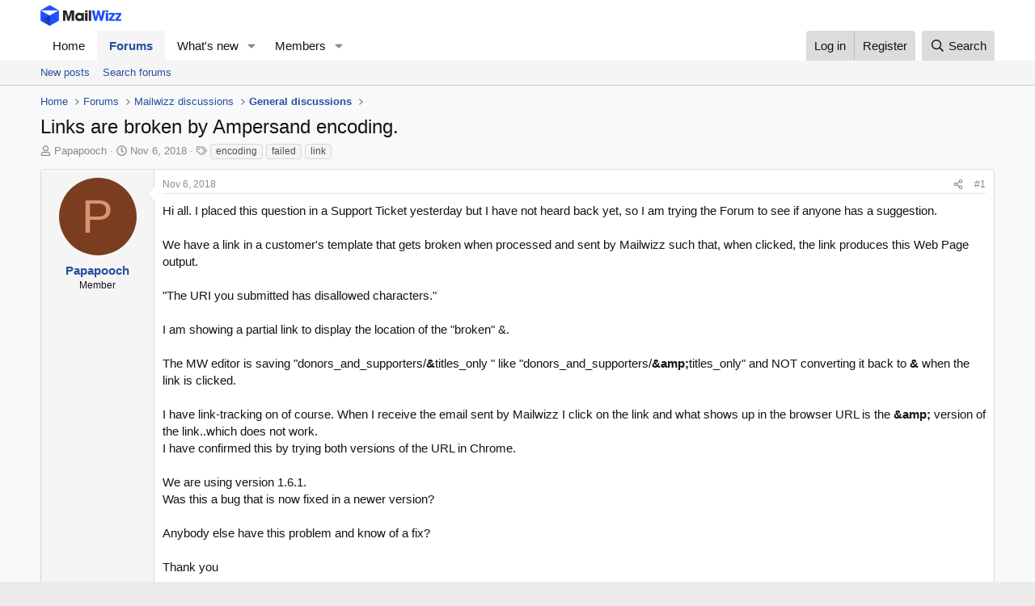

--- FILE ---
content_type: text/html; charset=utf-8
request_url: https://forum.mailwizz.com/threads/links-are-broken-by-ampersand-encoding.5650/
body_size: 20615
content:
<!DOCTYPE html>
<html id="XF" lang="en-US" dir="LTR"
	data-xf="2.3"
	data-app="public"
	
	
	data-template="thread_view"
	data-container-key="node-6"
	data-content-key="thread-5650"
	data-logged-in="false"
	data-cookie-prefix="xf_"
	data-csrf="1768839997,8c4cf43235558c6041d9e4e72fb2118e"
	class="has-no-js template-thread_view"
	>
<head>
	
	
	

	<meta charset="utf-8" />
	<title>Links are broken by Ampersand encoding. | MailWizz - Self-hosted email marketing software</title>
	<link rel="manifest" href="/webmanifest.php">

	<meta http-equiv="X-UA-Compatible" content="IE=Edge" />
	<meta name="viewport" content="width=device-width, initial-scale=1, viewport-fit=cover">

	
		<meta name="theme-color" content="#ffffff" />
	

	<meta name="apple-mobile-web-app-title" content="MailWizz - Self-hosted email marketing software">
	

	
		
		<meta name="description" content="Hi all.  I placed this question in a Support Ticket yesterday but I have not heard back yet, so I am trying the Forum to see if anyone has a suggestion.

We..." />
		<meta property="og:description" content="Hi all.  I placed this question in a Support Ticket yesterday but I have not heard back yet, so I am trying the Forum to see if anyone has a suggestion.

We have a link in a customer&#039;s template that gets broken when processed and sent by Mailwizz such that, when clicked, the link produces this..." />
		<meta property="twitter:description" content="Hi all.  I placed this question in a Support Ticket yesterday but I have not heard back yet, so I am trying the Forum to see if anyone has a suggestion.

We have a link in a customer&#039;s template..." />
	
	
		<meta property="og:url" content="https://forum.mailwizz.com/threads/links-are-broken-by-ampersand-encoding.5650/" />
	
		<link rel="canonical" href="https://forum.mailwizz.com/threads/links-are-broken-by-ampersand-encoding.5650/" />
	

	
		
	
	
	<meta property="og:site_name" content="MailWizz - Self-hosted email marketing software" />


	
	
		
	
	
	<meta property="og:type" content="website" />


	
	
		
	
	
	
		<meta property="og:title" content="Links are broken by Ampersand encoding." />
		<meta property="twitter:title" content="Links are broken by Ampersand encoding." />
	


	
	
	
	

	
	
	
	

	<link rel="stylesheet" href="/css.php?css=public%3Anormalize.css%2Cpublic%3Afa.css%2Cpublic%3Acore.less%2Cpublic%3Aapp.less&amp;s=1&amp;l=1&amp;d=1755454726&amp;k=21d59414da125ef442e289a39ae7833d22967fd6" />

	<link rel="stylesheet" href="/css.php?css=public%3Aattachments.less%2Cpublic%3Abb_code.less%2Cpublic%3Amessage.less%2Cpublic%3Ashare_controls.less%2Cpublic%3Aextra.less&amp;s=1&amp;l=1&amp;d=1755454726&amp;k=ec38b8baa70552bf86ddbfa18a80f97ec137e6f6" />


	
		<script src="/js/xf/preamble.min.js?_v=331bba32"></script>
	

	
	<script src="/js/vendor/vendor-compiled.js?_v=331bba32" defer></script>
	<script src="/js/xf/core-compiled.js?_v=331bba32" defer></script>

	<script>
		XF.ready(() =>
		{
			XF.extendObject(true, XF.config, {
				// 
				userId: 0,
				enablePush: false,
				pushAppServerKey: '',
				url: {
					fullBase: 'https://forum.mailwizz.com/',
					basePath: '/',
					css: '/css.php?css=__SENTINEL__&s=1&l=1&d=1755454726',
					js: '/js/__SENTINEL__?_v=331bba32',
					icon: '/data/local/icons/__VARIANT__.svg?v=1755454737#__NAME__',
					iconInline: '/styles/fa/__VARIANT__/__NAME__.svg?v=5.15.3',
					keepAlive: '/login/keep-alive'
				},
				cookie: {
					path: '/',
					domain: '',
					prefix: 'xf_',
					secure: true,
					consentMode: 'disabled',
					consented: ["optional","_third_party"]
				},
				cacheKey: 'f3ed7234243583f554e27d349fe769c5',
				csrf: '1768839997,8c4cf43235558c6041d9e4e72fb2118e',
				js: {"\/js\/xf\/code_block-compiled.js?_v=331bba32":true},
				fullJs: false,
				css: {"public:attachments.less":true,"public:bb_code.less":true,"public:message.less":true,"public:share_controls.less":true,"public:extra.less":true},
				time: {
					now: 1768839997,
					today: 1768780800,
					todayDow: 1,
					tomorrow: 1768867200,
					yesterday: 1768694400,
					week: 1768262400,
					month: 1767225600,
					year: 1767225600
				},
				style: {
					light: '',
					dark: '',
					defaultColorScheme: 'light'
				},
				borderSizeFeature: '3px',
				fontAwesomeWeight: 'r',
				enableRtnProtect: true,
				
				enableFormSubmitSticky: true,
				imageOptimization: '0',
				imageOptimizationQuality: 0.85,
				uploadMaxFilesize: 8388608,
				uploadMaxWidth: 0,
				uploadMaxHeight: 0,
				allowedVideoExtensions: ["m4v","mov","mp4","mp4v","mpeg","mpg","ogv","webm"],
				allowedAudioExtensions: ["mp3","opus","ogg","wav"],
				shortcodeToEmoji: true,
				visitorCounts: {
					conversations_unread: '0',
					alerts_unviewed: '0',
					total_unread: '0',
					title_count: true,
					icon_indicator: true
				},
				jsMt: {"xf\/action.js":"ce350a7b","xf\/embed.js":"88d10e12","xf\/form.js":"88d10e12","xf\/structure.js":"ce350a7b","xf\/tooltip.js":"6f76d65f"},
				jsState: {},
				publicMetadataLogoUrl: '',
				publicPushBadgeUrl: 'https://forum.mailwizz.com/styles/default/xenforo/bell.png'
			})

			XF.extendObject(XF.phrases, {
				// 
				date_x_at_time_y:     "{date} at {time}",
				day_x_at_time_y:      "{day} at {time}",
				yesterday_at_x:       "Yesterday at {time}",
				x_minutes_ago:        "{minutes} minutes ago",
				one_minute_ago:       "1 minute ago",
				a_moment_ago:         "A moment ago",
				today_at_x:           "Today at {time}",
				in_a_moment:          "In a moment",
				in_a_minute:          "In a minute",
				in_x_minutes:         "In {minutes} minutes",
				later_today_at_x:     "Later today at {time}",
				tomorrow_at_x:        "Tomorrow at {time}",
				short_date_x_minutes: "{minutes}m",
				short_date_x_hours:   "{hours}h",
				short_date_x_days:    "{days}d",

				day0: "Sunday",
				day1: "Monday",
				day2: "Tuesday",
				day3: "Wednesday",
				day4: "Thursday",
				day5: "Friday",
				day6: "Saturday",

				dayShort0: "Sun",
				dayShort1: "Mon",
				dayShort2: "Tue",
				dayShort3: "Wed",
				dayShort4: "Thu",
				dayShort5: "Fri",
				dayShort6: "Sat",

				month0: "January",
				month1: "February",
				month2: "March",
				month3: "April",
				month4: "May",
				month5: "June",
				month6: "July",
				month7: "August",
				month8: "September",
				month9: "October",
				month10: "November",
				month11: "December",

				active_user_changed_reload_page: "The active user has changed. Reload the page for the latest version.",
				server_did_not_respond_in_time_try_again: "The server did not respond in time. Please try again.",
				oops_we_ran_into_some_problems: "Oops! We ran into some problems.",
				oops_we_ran_into_some_problems_more_details_console: "Oops! We ran into some problems. Please try again later. More error details may be in the browser console.",
				file_too_large_to_upload: "The file is too large to be uploaded.",
				uploaded_file_is_too_large_for_server_to_process: "The uploaded file is too large for the server to process.",
				files_being_uploaded_are_you_sure: "Files are still being uploaded. Are you sure you want to submit this form?",
				attach: "Attach files",
				rich_text_box: "Rich text box",
				close: "Close",
				link_copied_to_clipboard: "Link copied to clipboard.",
				text_copied_to_clipboard: "Text copied to clipboard.",
				loading: "Loading…",
				you_have_exceeded_maximum_number_of_selectable_items: "You have exceeded the maximum number of selectable items.",

				processing: "Processing",
				'processing...': "Processing…",

				showing_x_of_y_items: "Showing {count} of {total} items",
				showing_all_items: "Showing all items",
				no_items_to_display: "No items to display",

				number_button_up: "Increase",
				number_button_down: "Decrease",

				push_enable_notification_title: "Push notifications enabled successfully at MailWizz - Self-hosted email marketing software",
				push_enable_notification_body: "Thank you for enabling push notifications!",

				pull_down_to_refresh: "Pull down to refresh",
				release_to_refresh: "Release to refresh",
				refreshing: "Refreshing…"
			})
		})
	</script>

	<script src="/js/xf/code_block-compiled.js?_v=331bba32" defer></script>



	
		<link rel="icon" type="image/png" href="https://forum.mailwizz.com/images/favicon.ico" sizes="32x32" />
	

	
	<script async src="https://www.googletagmanager.com/gtag/js?id=UA-109529002-1"></script>
	<script>
		window.dataLayer = window.dataLayer || [];
		function gtag(){dataLayer.push(arguments);}
		gtag('js', new Date());
		gtag('config', 'UA-109529002-1', {
			// 
			
			
		});
	</script>

</head>
<body data-template="thread_view">

<div class="p-pageWrapper" id="top">

	

	<header class="p-header" id="header">
		<div class="p-header-inner">
			<div class="p-header-content">
				<div class="p-header-logo p-header-logo--image">
					<a href="https://forum.mailwizz.com">
						

	

	
		
		

		
	

	

	<picture data-variations="{&quot;default&quot;:{&quot;1&quot;:&quot;https:\/\/forum.mailwizz.com\/images\/mailwizz-logo.png&quot;,&quot;2&quot;:&quot;https:\/\/forum.mailwizz.com\/images\/mailwizz-logo.png&quot;}}">
		
		
		

		

		<img src="https://forum.mailwizz.com/images/mailwizz-logo.png" srcset="https://forum.mailwizz.com/images/mailwizz-logo.png 2x" width="100" height="36" alt="MailWizz - Self-hosted email marketing software"  />
	</picture>


					</a>
				</div>

				
			</div>
		</div>
	</header>

	
	

	
		<div class="p-navSticky p-navSticky--primary" data-xf-init="sticky-header">
			
		<nav class="p-nav">
			<div class="p-nav-inner">
				<button type="button" class="button button--plain p-nav-menuTrigger" data-xf-click="off-canvas" data-menu=".js-headerOffCanvasMenu" tabindex="0" aria-label="Menu"><span class="button-text">
					<i aria-hidden="true"></i>
				</span></button>

				<div class="p-nav-smallLogo">
					<a href="https://forum.mailwizz.com">
						

	

	
		
		

		
	

	

	<picture data-variations="{&quot;default&quot;:{&quot;1&quot;:&quot;https:\/\/forum.mailwizz.com\/images\/mailwizz-logo.png&quot;,&quot;2&quot;:null}}">
		
		
		

		

		<img src="https://forum.mailwizz.com/images/mailwizz-logo.png"  width="100" height="36" alt="MailWizz - Self-hosted email marketing software"  />
	</picture>


					</a>
				</div>

				<div class="p-nav-scroller hScroller" data-xf-init="h-scroller" data-auto-scroll=".p-navEl.is-selected">
					<div class="hScroller-scroll">
						<ul class="p-nav-list js-offCanvasNavSource">
							
								<li>
									
	<div class="p-navEl " >
	

		
	
	<a href="https://forum.mailwizz.com"
	class="p-navEl-link "
	
	data-xf-key="1"
	data-nav-id="home">Home</a>


		

		
	
	</div>

								</li>
							
								<li>
									
	<div class="p-navEl is-selected" data-has-children="true">
	

		
	
	<a href="/"
	class="p-navEl-link p-navEl-link--splitMenu "
	
	
	data-nav-id="forums">Forums</a>


		<a data-xf-key="2"
			data-xf-click="menu"
			data-menu-pos-ref="< .p-navEl"
			class="p-navEl-splitTrigger"
			role="button"
			tabindex="0"
			aria-label="Toggle expanded"
			aria-expanded="false"
			aria-haspopup="true"></a>

		
	
		<div class="menu menu--structural" data-menu="menu" aria-hidden="true">
			<div class="menu-content">
				
					
	
	
	<a href="/whats-new/posts/"
	class="menu-linkRow u-indentDepth0 js-offCanvasCopy "
	
	
	data-nav-id="newPosts">New posts</a>

	

				
					
	
	
	<a href="/search/?type=post"
	class="menu-linkRow u-indentDepth0 js-offCanvasCopy "
	
	
	data-nav-id="searchForums">Search forums</a>

	

				
			</div>
		</div>
	
	</div>

								</li>
							
								<li>
									
	<div class="p-navEl " data-has-children="true">
	

		
	
	<a href="/whats-new/"
	class="p-navEl-link p-navEl-link--splitMenu "
	
	
	data-nav-id="whatsNew">What's new</a>


		<a data-xf-key="3"
			data-xf-click="menu"
			data-menu-pos-ref="< .p-navEl"
			class="p-navEl-splitTrigger"
			role="button"
			tabindex="0"
			aria-label="Toggle expanded"
			aria-expanded="false"
			aria-haspopup="true"></a>

		
	
		<div class="menu menu--structural" data-menu="menu" aria-hidden="true">
			<div class="menu-content">
				
					
	
	
	<a href="/featured/"
	class="menu-linkRow u-indentDepth0 js-offCanvasCopy "
	
	
	data-nav-id="featured">Featured content</a>

	

				
					
	
	
	<a href="/whats-new/posts/"
	class="menu-linkRow u-indentDepth0 js-offCanvasCopy "
	 rel="nofollow"
	
	data-nav-id="whatsNewPosts">New posts</a>

	

				
					
	
	
	<a href="/whats-new/profile-posts/"
	class="menu-linkRow u-indentDepth0 js-offCanvasCopy "
	 rel="nofollow"
	
	data-nav-id="whatsNewProfilePosts">New profile posts</a>

	

				
					
	
	
	<a href="/whats-new/latest-activity"
	class="menu-linkRow u-indentDepth0 js-offCanvasCopy "
	 rel="nofollow"
	
	data-nav-id="latestActivity">Latest activity</a>

	

				
			</div>
		</div>
	
	</div>

								</li>
							
								<li>
									
	<div class="p-navEl " data-has-children="true">
	

		
	
	<a href="/members/"
	class="p-navEl-link p-navEl-link--splitMenu "
	
	
	data-nav-id="members">Members</a>


		<a data-xf-key="4"
			data-xf-click="menu"
			data-menu-pos-ref="< .p-navEl"
			class="p-navEl-splitTrigger"
			role="button"
			tabindex="0"
			aria-label="Toggle expanded"
			aria-expanded="false"
			aria-haspopup="true"></a>

		
	
		<div class="menu menu--structural" data-menu="menu" aria-hidden="true">
			<div class="menu-content">
				
					
	
	
	<a href="/online/"
	class="menu-linkRow u-indentDepth0 js-offCanvasCopy "
	
	
	data-nav-id="currentVisitors">Current visitors</a>

	

				
					
	
	
	<a href="/whats-new/profile-posts/"
	class="menu-linkRow u-indentDepth0 js-offCanvasCopy "
	 rel="nofollow"
	
	data-nav-id="newProfilePosts">New profile posts</a>

	

				
					
	
	
	<a href="/search/?type=profile_post"
	class="menu-linkRow u-indentDepth0 js-offCanvasCopy "
	
	
	data-nav-id="searchProfilePosts">Search profile posts</a>

	

				
			</div>
		</div>
	
	</div>

								</li>
							
						</ul>
					</div>
				</div>

				<div class="p-nav-opposite">
					<div class="p-navgroup p-account p-navgroup--guest">
						
							<a href="/login/" class="p-navgroup-link p-navgroup-link--textual p-navgroup-link--logIn"
								data-xf-click="overlay" data-follow-redirects="on">
								<span class="p-navgroup-linkText">Log in</span>
							</a>
							
								<a href="/register/" class="p-navgroup-link p-navgroup-link--textual p-navgroup-link--register"
									data-xf-click="overlay" data-follow-redirects="on">
									<span class="p-navgroup-linkText">Register</span>
								</a>
							
						
					</div>

					<div class="p-navgroup p-discovery">
						<a href="/whats-new/"
							class="p-navgroup-link p-navgroup-link--iconic p-navgroup-link--whatsnew"
							aria-label="What&#039;s new"
							title="What&#039;s new">
							<i aria-hidden="true"></i>
							<span class="p-navgroup-linkText">What's new</span>
						</a>

						
							<a href="/search/"
								class="p-navgroup-link p-navgroup-link--iconic p-navgroup-link--search"
								data-xf-click="menu"
								data-xf-key="/"
								aria-label="Search"
								aria-expanded="false"
								aria-haspopup="true"
								title="Search">
								<i aria-hidden="true"></i>
								<span class="p-navgroup-linkText">Search</span>
							</a>
							<div class="menu menu--structural menu--wide" data-menu="menu" aria-hidden="true">
								<form action="/search/search" method="post"
									class="menu-content"
									data-xf-init="quick-search">

									<h3 class="menu-header">Search</h3>
									
									<div class="menu-row">
										
											<div class="inputGroup inputGroup--joined">
												<input type="text" class="input" name="keywords" data-acurl="/search/auto-complete" placeholder="Search…" aria-label="Search" data-menu-autofocus="true" />
												
			<select name="constraints" class="js-quickSearch-constraint input" aria-label="Search within">
				<option value="">Everywhere</option>
<option value="{&quot;search_type&quot;:&quot;post&quot;}">Threads</option>
<option value="{&quot;search_type&quot;:&quot;post&quot;,&quot;c&quot;:{&quot;nodes&quot;:[6],&quot;child_nodes&quot;:1}}">This forum</option>
<option value="{&quot;search_type&quot;:&quot;post&quot;,&quot;c&quot;:{&quot;thread&quot;:5650}}">This thread</option>

			</select>
		
											</div>
										
									</div>

									
									<div class="menu-row">
										<label class="iconic"><input type="checkbox"  name="c[title_only]" value="1" /><i aria-hidden="true"></i><span class="iconic-label">Search titles only

													
													<span tabindex="0" role="button"
														data-xf-init="tooltip" data-trigger="hover focus click" title="Tags will also be searched in content where tags are supported">

														<i class="fa--xf far fa-question-circle  u-muted u-smaller"><svg xmlns="http://www.w3.org/2000/svg" role="img" ><title>Note</title><use href="/data/local/icons/regular.svg?v=1755454737#question-circle"></use></svg></i>
													</span></span></label>

									</div>
									
									<div class="menu-row">
										<div class="inputGroup">
											<span class="inputGroup-text" id="ctrl_search_menu_by_member">By:</span>
											<input type="text" class="input" name="c[users]" data-xf-init="auto-complete" placeholder="Member" aria-labelledby="ctrl_search_menu_by_member" />
										</div>
									</div>
									<div class="menu-footer">
									<span class="menu-footer-controls">
										<button type="submit" class="button button--icon button--icon--search button--primary"><i class="fa--xf far fa-search "><svg xmlns="http://www.w3.org/2000/svg" role="img" aria-hidden="true" ><use href="/data/local/icons/regular.svg?v=1755454737#search"></use></svg></i><span class="button-text">Search</span></button>
										<button type="submit" class="button " name="from_search_menu"><span class="button-text">Advanced search…</span></button>
									</span>
									</div>

									<input type="hidden" name="_xfToken" value="1768839997,8c4cf43235558c6041d9e4e72fb2118e" />
								</form>
							</div>
						
					</div>
				</div>
			</div>
		</nav>
	
		</div>
		
		
			<div class="p-sectionLinks">
				<div class="p-sectionLinks-inner hScroller" data-xf-init="h-scroller">
					<div class="hScroller-scroll">
						<ul class="p-sectionLinks-list">
							
								<li>
									
	<div class="p-navEl " >
	

		
	
	<a href="/whats-new/posts/"
	class="p-navEl-link "
	
	data-xf-key="alt+1"
	data-nav-id="newPosts">New posts</a>


		

		
	
	</div>

								</li>
							
								<li>
									
	<div class="p-navEl " >
	

		
	
	<a href="/search/?type=post"
	class="p-navEl-link "
	
	data-xf-key="alt+2"
	data-nav-id="searchForums">Search forums</a>


		

		
	
	</div>

								</li>
							
						</ul>
					</div>
				</div>
			</div>
			
	
		

	<div class="offCanvasMenu offCanvasMenu--nav js-headerOffCanvasMenu" data-menu="menu" aria-hidden="true" data-ocm-builder="navigation">
		<div class="offCanvasMenu-backdrop" data-menu-close="true"></div>
		<div class="offCanvasMenu-content">
			<div class="offCanvasMenu-header">
				Menu
				<a class="offCanvasMenu-closer" data-menu-close="true" role="button" tabindex="0" aria-label="Close"></a>
			</div>
			
				<div class="p-offCanvasRegisterLink">
					<div class="offCanvasMenu-linkHolder">
						<a href="/login/" class="offCanvasMenu-link" data-xf-click="overlay" data-menu-close="true">
							Log in
						</a>
					</div>
					<hr class="offCanvasMenu-separator" />
					
						<div class="offCanvasMenu-linkHolder">
							<a href="/register/" class="offCanvasMenu-link" data-xf-click="overlay" data-menu-close="true">
								Register
							</a>
						</div>
						<hr class="offCanvasMenu-separator" />
					
				</div>
			
			<div class="js-offCanvasNavTarget"></div>
			<div class="offCanvasMenu-installBanner js-installPromptContainer" style="display: none;" data-xf-init="install-prompt">
				<div class="offCanvasMenu-installBanner-header">Install the app</div>
				<button type="button" class="button js-installPromptButton"><span class="button-text">Install</span></button>
				<template class="js-installTemplateIOS">
					<div class="js-installTemplateContent">
						<div class="overlay-title">How to install the app on iOS</div>
						<div class="block-body">
							<div class="block-row">
								<p>
									Follow along with the video below to see how to install our site as a web app on your home screen.
								</p>
								<p style="text-align: center">
									<video src="/styles/default/xenforo/add_to_home.mp4"
										width="280" height="480" autoplay loop muted playsinline></video>
								</p>
								<p>
									<small><strong>Note:</strong> This feature may not be available in some browsers.</small>
								</p>
							</div>
						</div>
					</div>
				</template>
			</div>
		</div>
	</div>

	<div class="p-body">
		<div class="p-body-inner">
			<!--XF:EXTRA_OUTPUT-->

			

			

			
			
	
		<ul class="p-breadcrumbs "
			itemscope itemtype="https://schema.org/BreadcrumbList">
			
				

				
				

				
					
					
	<li itemprop="itemListElement" itemscope itemtype="https://schema.org/ListItem">
		<a href="https://forum.mailwizz.com" itemprop="item">
			<span itemprop="name">Home</span>
		</a>
		<meta itemprop="position" content="1" />
	</li>

				

				
					
					
	<li itemprop="itemListElement" itemscope itemtype="https://schema.org/ListItem">
		<a href="/" itemprop="item">
			<span itemprop="name">Forums</span>
		</a>
		<meta itemprop="position" content="2" />
	</li>

				
				
					
					
	<li itemprop="itemListElement" itemscope itemtype="https://schema.org/ListItem">
		<a href="/#mailwizz-discussions.5" itemprop="item">
			<span itemprop="name">Mailwizz discussions</span>
		</a>
		<meta itemprop="position" content="3" />
	</li>

				
					
					
	<li itemprop="itemListElement" itemscope itemtype="https://schema.org/ListItem">
		<a href="/forums/general-discussions/" itemprop="item">
			<span itemprop="name">General discussions</span>
		</a>
		<meta itemprop="position" content="4" />
	</li>

				
			
		</ul>
	

			

			
	<noscript class="js-jsWarning"><div class="blockMessage blockMessage--important blockMessage--iconic u-noJsOnly">JavaScript is disabled. For a better experience, please enable JavaScript in your browser before proceeding.</div></noscript>

			
	<div class="blockMessage blockMessage--important blockMessage--iconic js-browserWarning" style="display: none">You are using an out of date browser. It  may not display this or other websites correctly.<br />You should upgrade or use an <a href="https://www.google.com/chrome/" target="_blank" rel="noopener">alternative browser</a>.</div>


			
				<div class="p-body-header">
					
						
							<div class="p-title ">
								
									
										<h1 class="p-title-value">Links are broken by Ampersand encoding.</h1>
									
									
								
							</div>
						

						
							<div class="p-description">
	<ul class="listInline listInline--bullet">
		<li>
			<i class="fa--xf far fa-user "><svg xmlns="http://www.w3.org/2000/svg" role="img" ><title>Thread starter</title><use href="/data/local/icons/regular.svg?v=1755454737#user"></use></svg></i>
			<span class="u-srOnly">Thread starter</span>

			<a href="/members/papapooch.2319/" class="username  u-concealed" dir="auto" data-user-id="2319" data-xf-init="member-tooltip">Papapooch</a>
		</li>
		<li>
			<i class="fa--xf far fa-clock "><svg xmlns="http://www.w3.org/2000/svg" role="img" ><title>Start date</title><use href="/data/local/icons/regular.svg?v=1755454737#clock"></use></svg></i>
			<span class="u-srOnly">Start date</span>

			<a href="/threads/links-are-broken-by-ampersand-encoding.5650/" class="u-concealed"><time  class="u-dt" dir="auto" datetime="2018-11-06T16:37:15+0000" data-timestamp="1541522235" data-date="Nov 6, 2018" data-time="4:37 PM" data-short="Nov &#039;18" title="Nov 6, 2018 at 4:37 PM">Nov 6, 2018</time></a>
		</li>
		
		
			<li>
				

	

	<dl class="tagList tagList--thread-5650 ">
		<dt>
			
				
		<i class="fa--xf far fa-tags "><svg xmlns="http://www.w3.org/2000/svg" role="img" ><title>Tags</title><use href="/data/local/icons/regular.svg?v=1755454737#tags"></use></svg></i>
		<span class="u-srOnly">Tags</span>
	
			
		</dt>
		<dd>
			<span class="js-tagList">
				
					
						<a href="/tags/encoding/" class="tagItem tagItem--tag_encoding" dir="auto">
							encoding
						</a>
					
						<a href="/tags/failed/" class="tagItem tagItem--tag_failed" dir="auto">
							failed
						</a>
					
						<a href="/tags/link/" class="tagItem tagItem--tag_link" dir="auto">
							link
						</a>
					
				
			</span>
		</dd>
	</dl>


			</li>
		
	</ul>
</div>
						
					
				</div>
			

			<div class="p-body-main  ">
				
				<div class="p-body-contentCol"></div>
				

				

				<div class="p-body-content">
					
					<div class="p-body-pageContent">










	
	
	
		
	
	
	


	
	
	
		
	
	
	


	
	
		
	
	
	


	
	



	













	

	
		
	



















<div class="block block--messages" data-xf-init="" data-type="post" data-href="/inline-mod/" data-search-target="*">

	<span class="u-anchorTarget" id="posts"></span>

	
		
	

	

	<div class="block-outer"></div>

	

	
		
	<div class="block-outer js-threadStatusField"></div>

	

	<div class="block-container lbContainer"
		data-xf-init="lightbox select-to-quote"
		data-message-selector=".js-post"
		data-lb-id="thread-5650"
		data-lb-universal="0">

		<div class="block-body js-replyNewMessageContainer">
			
				

					

					
						

	
	

	

	
	<article class="message message--post js-post js-inlineModContainer  "
		data-author="Papapooch"
		data-content="post-36452"
		id="js-post-36452"
		>

		

		<span class="u-anchorTarget" id="post-36452"></span>

		
			<div class="message-inner">
				
					<div class="message-cell message-cell--user">
						

	<section class="message-user"
		
		
		>

		

		<div class="message-avatar ">
			<div class="message-avatar-wrapper">
				<a href="/members/papapooch.2319/" class="avatar avatar--m avatar--default avatar--default--dynamic" data-user-id="2319" data-xf-init="member-tooltip" style="background-color: #7a3d1f; color: #db9470">
			<span class="avatar-u2319-m" role="img" aria-label="Papapooch">P</span> 
		</a>
				
			</div>
		</div>
		<div class="message-userDetails">
			<h4 class="message-name"><a href="/members/papapooch.2319/" class="username " dir="auto" data-user-id="2319" data-xf-init="member-tooltip">Papapooch</a></h4>
			<h5 class="userTitle message-userTitle" dir="auto">Member</h5>
			
		</div>
		
			
			
		
		<span class="message-userArrow"></span>
	</section>

					</div>
				

				
					<div class="message-cell message-cell--main">
					
						<div class="message-main js-quickEditTarget">

							
								

	

	<header class="message-attribution message-attribution--split">
		<ul class="message-attribution-main listInline ">
			
			
			<li class="u-concealed">
				<a href="/threads/links-are-broken-by-ampersand-encoding.5650/post-36452" rel="nofollow" >
					<time  class="u-dt" dir="auto" datetime="2018-11-06T16:37:15+0000" data-timestamp="1541522235" data-date="Nov 6, 2018" data-time="4:37 PM" data-short="Nov &#039;18" title="Nov 6, 2018 at 4:37 PM">Nov 6, 2018</time>
				</a>
			</li>
			
		</ul>

		<ul class="message-attribution-opposite message-attribution-opposite--list ">
			
			<li>
				<a href="/threads/links-are-broken-by-ampersand-encoding.5650/post-36452"
					class="message-attribution-gadget"
					data-xf-init="share-tooltip"
					data-href="/posts/36452/share"
					aria-label="Share"
					rel="nofollow">
					<i class="fa--xf far fa-share-alt "><svg xmlns="http://www.w3.org/2000/svg" role="img" aria-hidden="true" ><use href="/data/local/icons/regular.svg?v=1755454737#share-alt"></use></svg></i>
				</a>
			</li>
			
				<li class="u-hidden js-embedCopy">
					
	<a href="javascript:"
		data-xf-init="copy-to-clipboard"
		data-copy-text="&lt;div class=&quot;js-xf-embed&quot; data-url=&quot;https://forum.mailwizz.com&quot; data-content=&quot;post-36452&quot;&gt;&lt;/div&gt;&lt;script defer src=&quot;https://forum.mailwizz.com/js/xf/external_embed.js?_v=331bba32&quot;&gt;&lt;/script&gt;"
		data-success="Embed code HTML copied to clipboard."
		class="">
		<i class="fa--xf far fa-code "><svg xmlns="http://www.w3.org/2000/svg" role="img" aria-hidden="true" ><use href="/data/local/icons/regular.svg?v=1755454737#code"></use></svg></i>
	</a>

				</li>
			
			
			
				<li>
					<a href="/threads/links-are-broken-by-ampersand-encoding.5650/post-36452" rel="nofollow">
						#1
					</a>
				</li>
			
		</ul>
	</header>

							

							<div class="message-content js-messageContent">
							

								
									
	
	
	

								

								
									
	

	<div class="message-userContent lbContainer js-lbContainer "
		data-lb-id="post-36452"
		data-lb-caption-desc="Papapooch &middot; Nov 6, 2018 at 4:37 PM">

		
			

	
		
	

		

		<article class="message-body js-selectToQuote">
			
				
			

			<div >
				
					<div class="bbWrapper">Hi all.  I placed this question in a Support Ticket yesterday but I have not heard back yet, so I am trying the Forum to see if anyone has a suggestion.<br />
<br />
We have a link in a customer&#039;s template that gets broken when processed and sent by Mailwizz such that, when clicked, the link produces this Web Page output.<br />
<br />
&quot;The URI you submitted has disallowed characters.&quot;<br />
<br />
I am showing a partial link to display the location of the &quot;broken&quot; &amp;.<br />
<br />
The MW editor is saving &quot;donors_and_supporters/<b>&amp;</b>titles_only &quot; like &quot;donors_and_supporters/<b>&amp;amp;</b>titles_only&quot; and NOT converting it back to <b>&amp;</b> when the link is clicked.<br />
<br />
I have link-tracking on of course. When I receive the email sent by Mailwizz I click on the link and what shows up in the browser URL  is the <b>&amp;amp; </b>version of the link..which does not work.<br />
I have confirmed this by trying both versions of the URL in Chrome.<br />
<br />
We are using version 1.6.1.<br />
Was this a bug that is now fixed in a newer version?<br />
<br />
Anybody else have this problem and know of a fix?<br />
<br />
Thank you</div>
				
			</div>

			<div class="js-selectToQuoteEnd">&nbsp;</div>
			
				
			
		</article>

		
			

	
		
	

		

		
	</div>

								

								
									
	

	

								

								
									
	

								

							
							</div>

							
								
	

	<footer class="message-footer">
		

		

		<div class="reactionsBar js-reactionsList ">
			
		</div>

		<div class="js-historyTarget message-historyTarget toggleTarget" data-href="trigger-href"></div>
	</footer>

							
						</div>

					
					</div>
				
			</div>
		
	</article>

	
	

					

					

				

					

					
						

	
	

	

	
	<article class="message message--post js-post js-inlineModContainer  "
		data-author="twisted1919"
		data-content="post-36457"
		id="js-post-36457"
		itemscope itemtype="https://schema.org/Comment" itemid="https://forum.mailwizz.com/posts/36457/">

		
			<meta itemprop="parentItem" itemscope itemid="https://forum.mailwizz.com/threads/links-are-broken-by-ampersand-encoding.5650/" />
			<meta itemprop="name" content="Post #2" />
		

		<span class="u-anchorTarget" id="post-36457"></span>

		
			<div class="message-inner">
				
					<div class="message-cell message-cell--user">
						

	<section class="message-user"
		itemprop="author"
		itemscope itemtype="https://schema.org/Person"
		itemid="https://forum.mailwizz.com/members/twisted1919.1/">

		
			<meta itemprop="url" content="https://forum.mailwizz.com/members/twisted1919.1/" />
		

		<div class="message-avatar ">
			<div class="message-avatar-wrapper">
				<a href="/members/twisted1919.1/" class="avatar avatar--m" data-user-id="1" data-xf-init="member-tooltip">
			<img src="/data/avatars/m/0/1.jpg?1501845683"  alt="twisted1919" class="avatar-u1-m" width="96" height="96" loading="lazy" itemprop="image" /> 
		</a>
				
			</div>
		</div>
		<div class="message-userDetails">
			<h4 class="message-name"><a href="/members/twisted1919.1/" class="username " dir="auto" data-user-id="1" data-xf-init="member-tooltip"><span class="username--staff username--moderator username--admin" itemprop="name">twisted1919</span></a></h4>
			<h5 class="userTitle message-userTitle" dir="auto" itemprop="jobTitle">Administrator</h5>
			<em class="userBanner userBanner--staff" dir="auto"><span class="userBanner-before"></span><strong>Staff member</strong><span class="userBanner-after"></span></em>
		</div>
		
			
			
		
		<span class="message-userArrow"></span>
	</section>

					</div>
				

				
					<div class="message-cell message-cell--main">
					
						<div class="message-main js-quickEditTarget">

							
								

	

	<header class="message-attribution message-attribution--split">
		<ul class="message-attribution-main listInline ">
			
			
			<li class="u-concealed">
				<a href="/threads/links-are-broken-by-ampersand-encoding.5650/post-36457" rel="nofollow" itemprop="url">
					<time  class="u-dt" dir="auto" datetime="2018-11-06T20:32:37+0000" data-timestamp="1541536357" data-date="Nov 6, 2018" data-time="8:32 PM" data-short="Nov &#039;18" title="Nov 6, 2018 at 8:32 PM" itemprop="datePublished">Nov 6, 2018</time>
				</a>
			</li>
			
		</ul>

		<ul class="message-attribution-opposite message-attribution-opposite--list ">
			
			<li>
				<a href="/threads/links-are-broken-by-ampersand-encoding.5650/post-36457"
					class="message-attribution-gadget"
					data-xf-init="share-tooltip"
					data-href="/posts/36457/share"
					aria-label="Share"
					rel="nofollow">
					<i class="fa--xf far fa-share-alt "><svg xmlns="http://www.w3.org/2000/svg" role="img" aria-hidden="true" ><use href="/data/local/icons/regular.svg?v=1755454737#share-alt"></use></svg></i>
				</a>
			</li>
			
				<li class="u-hidden js-embedCopy">
					
	<a href="javascript:"
		data-xf-init="copy-to-clipboard"
		data-copy-text="&lt;div class=&quot;js-xf-embed&quot; data-url=&quot;https://forum.mailwizz.com&quot; data-content=&quot;post-36457&quot;&gt;&lt;/div&gt;&lt;script defer src=&quot;https://forum.mailwizz.com/js/xf/external_embed.js?_v=331bba32&quot;&gt;&lt;/script&gt;"
		data-success="Embed code HTML copied to clipboard."
		class="">
		<i class="fa--xf far fa-code "><svg xmlns="http://www.w3.org/2000/svg" role="img" aria-hidden="true" ><use href="/data/local/icons/regular.svg?v=1755454737#code"></use></svg></i>
	</a>

				</li>
			
			
			
				<li>
					<a href="/threads/links-are-broken-by-ampersand-encoding.5650/post-36457" rel="nofollow">
						#2
					</a>
				</li>
			
		</ul>
	</header>

							

							<div class="message-content js-messageContent">
							

								
									
	
	
	

								

								
									
	

	<div class="message-userContent lbContainer js-lbContainer "
		data-lb-id="post-36457"
		data-lb-caption-desc="twisted1919 &middot; Nov 6, 2018 at 8:32 PM">

		

		<article class="message-body js-selectToQuote">
			
				
			

			<div itemprop="text">
				
					<div class="bbWrapper"><blockquote data-attributes="member: 2319" data-quote="Papapooch" data-source="post: 36452"
	class="bbCodeBlock bbCodeBlock--expandable bbCodeBlock--quote js-expandWatch">
	
		<div class="bbCodeBlock-title">
			
				<a href="/goto/post?id=36452"
					class="bbCodeBlock-sourceJump"
					rel="nofollow"
					data-xf-click="attribution"
					data-content-selector="#post-36452">Papapooch said:</a>
			
		</div>
	
	<div class="bbCodeBlock-content">
		
		<div class="bbCodeBlock-expandContent js-expandContent ">
			&quot;The URI you submitted has disallowed characters.&quot;
		</div>
		<div class="bbCodeBlock-expandLink js-expandLink"><a role="button" tabindex="0">Click to expand...</a></div>
	</div>
</blockquote>This is something CodeIgniter used to show, and it shows it when it sees various chars in urls, ampersand included, so fix the issue there.<br />
<br />




<blockquote data-attributes="member: 2319" data-quote="Papapooch" data-source="post: 36452"
	class="bbCodeBlock bbCodeBlock--expandable bbCodeBlock--quote js-expandWatch">
	
		<div class="bbCodeBlock-title">
			
				<a href="/goto/post?id=36452"
					class="bbCodeBlock-sourceJump"
					rel="nofollow"
					data-xf-click="attribution"
					data-content-selector="#post-36452">Papapooch said:</a>
			
		</div>
	
	<div class="bbCodeBlock-content">
		
		<div class="bbCodeBlock-expandContent js-expandContent ">
			The MW editor is saving &quot;donors_and_supporters/<b>&amp;</b>titles_only &quot; like &quot;donors_and_supporters/<b>&amp;amp;</b>titles_only&quot;
		</div>
		<div class="bbCodeBlock-expandLink js-expandLink"><a role="button" tabindex="0">Click to expand...</a></div>
	</div>
</blockquote>It might be the case, but keep in mind that the links are decoded in the backend so they should work regardless, as long as your app accepts ampersands in the url.</div>
				
			</div>

			<div class="js-selectToQuoteEnd">&nbsp;</div>
			
				
			
		</article>

		

		
	</div>

								

								
									
	

	

								

								
									
	

								

							
							</div>

							
								
	

	<footer class="message-footer">
		
			<div class="message-microdata" itemprop="interactionStatistic" itemtype="https://schema.org/InteractionCounter" itemscope>
				<meta itemprop="userInteractionCount" content="0" />
				<meta itemprop="interactionType" content="https://schema.org/LikeAction" />
			</div>
		

		

		<div class="reactionsBar js-reactionsList ">
			
		</div>

		<div class="js-historyTarget message-historyTarget toggleTarget" data-href="trigger-href"></div>
	</footer>

							
						</div>

					
					</div>
				
			</div>
		
	</article>

	
	

					

					

				

					

					
						

	
	

	

	
	<article class="message message--post js-post js-inlineModContainer  "
		data-author="Papapooch"
		data-content="post-36474"
		id="js-post-36474"
		itemscope itemtype="https://schema.org/Comment" itemid="https://forum.mailwizz.com/posts/36474/">

		
			<meta itemprop="parentItem" itemscope itemid="https://forum.mailwizz.com/threads/links-are-broken-by-ampersand-encoding.5650/" />
			<meta itemprop="name" content="Post #3" />
		

		<span class="u-anchorTarget" id="post-36474"></span>

		
			<div class="message-inner">
				
					<div class="message-cell message-cell--user">
						

	<section class="message-user"
		itemprop="author"
		itemscope itemtype="https://schema.org/Person"
		itemid="https://forum.mailwizz.com/members/papapooch.2319/">

		
			<meta itemprop="url" content="https://forum.mailwizz.com/members/papapooch.2319/" />
		

		<div class="message-avatar ">
			<div class="message-avatar-wrapper">
				<a href="/members/papapooch.2319/" class="avatar avatar--m avatar--default avatar--default--dynamic" data-user-id="2319" data-xf-init="member-tooltip" style="background-color: #7a3d1f; color: #db9470">
			<span class="avatar-u2319-m" role="img" aria-label="Papapooch">P</span> 
		</a>
				
			</div>
		</div>
		<div class="message-userDetails">
			<h4 class="message-name"><a href="/members/papapooch.2319/" class="username " dir="auto" data-user-id="2319" data-xf-init="member-tooltip"><span itemprop="name">Papapooch</span></a></h4>
			<h5 class="userTitle message-userTitle" dir="auto" itemprop="jobTitle">Member</h5>
			
		</div>
		
			
			
		
		<span class="message-userArrow"></span>
	</section>

					</div>
				

				
					<div class="message-cell message-cell--main">
					
						<div class="message-main js-quickEditTarget">

							
								

	

	<header class="message-attribution message-attribution--split">
		<ul class="message-attribution-main listInline ">
			
			
			<li class="u-concealed">
				<a href="/threads/links-are-broken-by-ampersand-encoding.5650/post-36474" rel="nofollow" itemprop="url">
					<time  class="u-dt" dir="auto" datetime="2018-11-07T10:48:44+0000" data-timestamp="1541587724" data-date="Nov 7, 2018" data-time="10:48 AM" data-short="Nov &#039;18" title="Nov 7, 2018 at 10:48 AM" itemprop="datePublished">Nov 7, 2018</time>
				</a>
			</li>
			
		</ul>

		<ul class="message-attribution-opposite message-attribution-opposite--list ">
			
			<li>
				<a href="/threads/links-are-broken-by-ampersand-encoding.5650/post-36474"
					class="message-attribution-gadget"
					data-xf-init="share-tooltip"
					data-href="/posts/36474/share"
					aria-label="Share"
					rel="nofollow">
					<i class="fa--xf far fa-share-alt "><svg xmlns="http://www.w3.org/2000/svg" role="img" aria-hidden="true" ><use href="/data/local/icons/regular.svg?v=1755454737#share-alt"></use></svg></i>
				</a>
			</li>
			
				<li class="u-hidden js-embedCopy">
					
	<a href="javascript:"
		data-xf-init="copy-to-clipboard"
		data-copy-text="&lt;div class=&quot;js-xf-embed&quot; data-url=&quot;https://forum.mailwizz.com&quot; data-content=&quot;post-36474&quot;&gt;&lt;/div&gt;&lt;script defer src=&quot;https://forum.mailwizz.com/js/xf/external_embed.js?_v=331bba32&quot;&gt;&lt;/script&gt;"
		data-success="Embed code HTML copied to clipboard."
		class="">
		<i class="fa--xf far fa-code "><svg xmlns="http://www.w3.org/2000/svg" role="img" aria-hidden="true" ><use href="/data/local/icons/regular.svg?v=1755454737#code"></use></svg></i>
	</a>

				</li>
			
			
			
				<li>
					<a href="/threads/links-are-broken-by-ampersand-encoding.5650/post-36474" rel="nofollow">
						#3
					</a>
				</li>
			
		</ul>
	</header>

							

							<div class="message-content js-messageContent">
							

								
									
	
	
	

								

								
									
	

	<div class="message-userContent lbContainer js-lbContainer "
		data-lb-id="post-36474"
		data-lb-caption-desc="Papapooch &middot; Nov 7, 2018 at 10:48 AM">

		

		<article class="message-body js-selectToQuote">
			
				
			

			<div itemprop="text">
				
					<div class="bbWrapper">Hi Twisted. I guess I need to clarify. Yes &quot;the links are decoded in the backend&quot; for the most part. But in the Email Template supplied by a customer, the ampersand in the link is not decoded...for whatever reason. Also the link points to a Web Page owned by the customer and I cannot change anything there whether it was written in CodeIgniter or not...I have no control over it.<br />
<br />
I have included a Text file with 2 links in it so you can compare directly the behavior in Mailwizz. Create a template in MW with it and you will see what I mean.  Both links include ampersand in the URL...but only 1 link is decoded properly. In my copy of Mailwizz, when the &quot;bad&quot; link in the Sent Email is clicked, the URL encoding appears in the Address Bar and the link fails. The &quot;good&quot; link works as expected.<br />
<br />
BTW...I got around the problem by using %26 in the Link URL instead of &amp; and that seems to work fine.</div>
				
			</div>

			<div class="js-selectToQuoteEnd">&nbsp;</div>
			
				
			
		</article>

		

		
			
	
		
		<section class="message-attachments">
			<h4 class="block-textHeader">Attachments</h4>
			<ul class="attachmentList">
				
					
						
	<li class="file file--linked">
		<a class="u-anchorTarget" id="attachment-6298"></a>
		
			<a class="file-preview" href="/attachments/test-this-html-in-mailwizz-txt.6298/" target="_blank">
				<span class="file-typeIcon">
					<i class="fa--xf far fa-file-alt "><svg xmlns="http://www.w3.org/2000/svg" role="img" ><title>Test-this-html-in-Mailwizz.txt</title><use href="/data/local/icons/regular.svg?v=1755454737#file-alt"></use></svg></i>
				</span>
			</a>
		

		<div class="file-content">
			<div class="file-info">
				<span class="file-name" title="Test-this-html-in-Mailwizz.txt">Test-this-html-in-Mailwizz.txt</span>
				<div class="file-meta">
					768 bytes
					
					&middot; Views: 10
					
				</div>
			</div>
		</div>
	</li>

					
				
			</ul>
		</section>
	

		
	</div>

								

								
									
	

	

								

								
									
	

								

							
							</div>

							
								
	

	<footer class="message-footer">
		
			<div class="message-microdata" itemprop="interactionStatistic" itemtype="https://schema.org/InteractionCounter" itemscope>
				<meta itemprop="userInteractionCount" content="0" />
				<meta itemprop="interactionType" content="https://schema.org/LikeAction" />
			</div>
		

		

		<div class="reactionsBar js-reactionsList ">
			
		</div>

		<div class="js-historyTarget message-historyTarget toggleTarget" data-href="trigger-href"></div>
	</footer>

							
						</div>

					
					</div>
				
			</div>
		
	</article>

	
	

					

					

				

					

					
						

	
	

	

	
	<article class="message message--post js-post js-inlineModContainer  "
		data-author="twisted1919"
		data-content="post-36475"
		id="js-post-36475"
		itemscope itemtype="https://schema.org/Comment" itemid="https://forum.mailwizz.com/posts/36475/">

		
			<meta itemprop="parentItem" itemscope itemid="https://forum.mailwizz.com/threads/links-are-broken-by-ampersand-encoding.5650/" />
			<meta itemprop="name" content="Post #4" />
		

		<span class="u-anchorTarget" id="post-36475"></span>

		
			<div class="message-inner">
				
					<div class="message-cell message-cell--user">
						

	<section class="message-user"
		itemprop="author"
		itemscope itemtype="https://schema.org/Person"
		itemid="https://forum.mailwizz.com/members/twisted1919.1/">

		
			<meta itemprop="url" content="https://forum.mailwizz.com/members/twisted1919.1/" />
		

		<div class="message-avatar ">
			<div class="message-avatar-wrapper">
				<a href="/members/twisted1919.1/" class="avatar avatar--m" data-user-id="1" data-xf-init="member-tooltip">
			<img src="/data/avatars/m/0/1.jpg?1501845683"  alt="twisted1919" class="avatar-u1-m" width="96" height="96" loading="lazy" itemprop="image" /> 
		</a>
				
			</div>
		</div>
		<div class="message-userDetails">
			<h4 class="message-name"><a href="/members/twisted1919.1/" class="username " dir="auto" data-user-id="1" data-xf-init="member-tooltip"><span class="username--staff username--moderator username--admin" itemprop="name">twisted1919</span></a></h4>
			<h5 class="userTitle message-userTitle" dir="auto" itemprop="jobTitle">Administrator</h5>
			<em class="userBanner userBanner--staff" dir="auto"><span class="userBanner-before"></span><strong>Staff member</strong><span class="userBanner-after"></span></em>
		</div>
		
			
			
		
		<span class="message-userArrow"></span>
	</section>

					</div>
				

				
					<div class="message-cell message-cell--main">
					
						<div class="message-main js-quickEditTarget">

							
								

	

	<header class="message-attribution message-attribution--split">
		<ul class="message-attribution-main listInline ">
			
			
			<li class="u-concealed">
				<a href="/threads/links-are-broken-by-ampersand-encoding.5650/post-36475" rel="nofollow" itemprop="url">
					<time  class="u-dt" dir="auto" datetime="2018-11-07T10:51:08+0000" data-timestamp="1541587868" data-date="Nov 7, 2018" data-time="10:51 AM" data-short="Nov &#039;18" title="Nov 7, 2018 at 10:51 AM" itemprop="datePublished">Nov 7, 2018</time>
				</a>
			</li>
			
		</ul>

		<ul class="message-attribution-opposite message-attribution-opposite--list ">
			
			<li>
				<a href="/threads/links-are-broken-by-ampersand-encoding.5650/post-36475"
					class="message-attribution-gadget"
					data-xf-init="share-tooltip"
					data-href="/posts/36475/share"
					aria-label="Share"
					rel="nofollow">
					<i class="fa--xf far fa-share-alt "><svg xmlns="http://www.w3.org/2000/svg" role="img" aria-hidden="true" ><use href="/data/local/icons/regular.svg?v=1755454737#share-alt"></use></svg></i>
				</a>
			</li>
			
				<li class="u-hidden js-embedCopy">
					
	<a href="javascript:"
		data-xf-init="copy-to-clipboard"
		data-copy-text="&lt;div class=&quot;js-xf-embed&quot; data-url=&quot;https://forum.mailwizz.com&quot; data-content=&quot;post-36475&quot;&gt;&lt;/div&gt;&lt;script defer src=&quot;https://forum.mailwizz.com/js/xf/external_embed.js?_v=331bba32&quot;&gt;&lt;/script&gt;"
		data-success="Embed code HTML copied to clipboard."
		class="">
		<i class="fa--xf far fa-code "><svg xmlns="http://www.w3.org/2000/svg" role="img" aria-hidden="true" ><use href="/data/local/icons/regular.svg?v=1755454737#code"></use></svg></i>
	</a>

				</li>
			
			
			
				<li>
					<a href="/threads/links-are-broken-by-ampersand-encoding.5650/post-36475" rel="nofollow">
						#4
					</a>
				</li>
			
		</ul>
	</header>

							

							<div class="message-content js-messageContent">
							

								
									
	
	
	

								

								
									
	

	<div class="message-userContent lbContainer js-lbContainer "
		data-lb-id="post-36475"
		data-lb-caption-desc="twisted1919 &middot; Nov 7, 2018 at 10:51 AM">

		

		<article class="message-body js-selectToQuote">
			
				
			

			<div itemprop="text">
				
					<div class="bbWrapper"><a href="https://forum.mailwizz.com/members/2319/" class="username" data-xf-init="member-tooltip" data-user-id="2319" data-username="@Papapooch">@Papapooch</a> - what is your customer website ?</div>
				
			</div>

			<div class="js-selectToQuoteEnd">&nbsp;</div>
			
				
			
		</article>

		

		
	</div>

								

								
									
	

	

								

								
									
	

								

							
							</div>

							
								
	

	<footer class="message-footer">
		
			<div class="message-microdata" itemprop="interactionStatistic" itemtype="https://schema.org/InteractionCounter" itemscope>
				<meta itemprop="userInteractionCount" content="0" />
				<meta itemprop="interactionType" content="https://schema.org/LikeAction" />
			</div>
		

		

		<div class="reactionsBar js-reactionsList ">
			
		</div>

		<div class="js-historyTarget message-historyTarget toggleTarget" data-href="trigger-href"></div>
	</footer>

							
						</div>

					
					</div>
				
			</div>
		
	</article>

	
	

					

					

				

					

					
						

	
	

	

	
	<article class="message message--post js-post js-inlineModContainer  "
		data-author="Papapooch"
		data-content="post-36477"
		id="js-post-36477"
		itemscope itemtype="https://schema.org/Comment" itemid="https://forum.mailwizz.com/posts/36477/">

		
			<meta itemprop="parentItem" itemscope itemid="https://forum.mailwizz.com/threads/links-are-broken-by-ampersand-encoding.5650/" />
			<meta itemprop="name" content="Post #5" />
		

		<span class="u-anchorTarget" id="post-36477"></span>

		
			<div class="message-inner">
				
					<div class="message-cell message-cell--user">
						

	<section class="message-user"
		itemprop="author"
		itemscope itemtype="https://schema.org/Person"
		itemid="https://forum.mailwizz.com/members/papapooch.2319/">

		
			<meta itemprop="url" content="https://forum.mailwizz.com/members/papapooch.2319/" />
		

		<div class="message-avatar ">
			<div class="message-avatar-wrapper">
				<a href="/members/papapooch.2319/" class="avatar avatar--m avatar--default avatar--default--dynamic" data-user-id="2319" data-xf-init="member-tooltip" style="background-color: #7a3d1f; color: #db9470">
			<span class="avatar-u2319-m" role="img" aria-label="Papapooch">P</span> 
		</a>
				
			</div>
		</div>
		<div class="message-userDetails">
			<h4 class="message-name"><a href="/members/papapooch.2319/" class="username " dir="auto" data-user-id="2319" data-xf-init="member-tooltip"><span itemprop="name">Papapooch</span></a></h4>
			<h5 class="userTitle message-userTitle" dir="auto" itemprop="jobTitle">Member</h5>
			
		</div>
		
			
			
		
		<span class="message-userArrow"></span>
	</section>

					</div>
				

				
					<div class="message-cell message-cell--main">
					
						<div class="message-main js-quickEditTarget">

							
								

	

	<header class="message-attribution message-attribution--split">
		<ul class="message-attribution-main listInline ">
			
			
			<li class="u-concealed">
				<a href="/threads/links-are-broken-by-ampersand-encoding.5650/post-36477" rel="nofollow" itemprop="url">
					<time  class="u-dt" dir="auto" datetime="2018-11-07T11:16:37+0000" data-timestamp="1541589397" data-date="Nov 7, 2018" data-time="11:16 AM" data-short="Nov &#039;18" title="Nov 7, 2018 at 11:16 AM" itemprop="datePublished">Nov 7, 2018</time>
				</a>
			</li>
			
		</ul>

		<ul class="message-attribution-opposite message-attribution-opposite--list ">
			
			<li>
				<a href="/threads/links-are-broken-by-ampersand-encoding.5650/post-36477"
					class="message-attribution-gadget"
					data-xf-init="share-tooltip"
					data-href="/posts/36477/share"
					aria-label="Share"
					rel="nofollow">
					<i class="fa--xf far fa-share-alt "><svg xmlns="http://www.w3.org/2000/svg" role="img" aria-hidden="true" ><use href="/data/local/icons/regular.svg?v=1755454737#share-alt"></use></svg></i>
				</a>
			</li>
			
				<li class="u-hidden js-embedCopy">
					
	<a href="javascript:"
		data-xf-init="copy-to-clipboard"
		data-copy-text="&lt;div class=&quot;js-xf-embed&quot; data-url=&quot;https://forum.mailwizz.com&quot; data-content=&quot;post-36477&quot;&gt;&lt;/div&gt;&lt;script defer src=&quot;https://forum.mailwizz.com/js/xf/external_embed.js?_v=331bba32&quot;&gt;&lt;/script&gt;"
		data-success="Embed code HTML copied to clipboard."
		class="">
		<i class="fa--xf far fa-code "><svg xmlns="http://www.w3.org/2000/svg" role="img" aria-hidden="true" ><use href="/data/local/icons/regular.svg?v=1755454737#code"></use></svg></i>
	</a>

				</li>
			
			
			
				<li>
					<a href="/threads/links-are-broken-by-ampersand-encoding.5650/post-36477" rel="nofollow">
						#5
					</a>
				</li>
			
		</ul>
	</header>

							

							<div class="message-content js-messageContent">
							

								
									
	
	
	

								

								
									
	

	<div class="message-userContent lbContainer js-lbContainer "
		data-lb-id="post-36477"
		data-lb-caption-desc="Papapooch &middot; Nov 7, 2018 at 11:16 AM">

		

		<article class="message-body js-selectToQuote">
			
				
			

			<div itemprop="text">
				
					<div class="bbWrapper">The customer&#039;s website is <a href="http://www.responseunlimited.com" target="_blank" class="link link--external" rel="nofollow ugc noopener">http://www.responseunlimited.com</a> . It is included in the bad link that doesn&#039;t decode properly. They hire us to send their marketing emails from time to time. The link I sent in the text file is the same one they included in their template. They tell us it works just fine for other Email senders they hire to send advertising emails for them.</div>
				
			</div>

			<div class="js-selectToQuoteEnd">&nbsp;</div>
			
				
			
		</article>

		

		
	</div>

								

								
									
	

	

								

								
									
	

								

							
							</div>

							
								
	

	<footer class="message-footer">
		
			<div class="message-microdata" itemprop="interactionStatistic" itemtype="https://schema.org/InteractionCounter" itemscope>
				<meta itemprop="userInteractionCount" content="0" />
				<meta itemprop="interactionType" content="https://schema.org/LikeAction" />
			</div>
		

		

		<div class="reactionsBar js-reactionsList ">
			
		</div>

		<div class="js-historyTarget message-historyTarget toggleTarget" data-href="trigger-href"></div>
	</footer>

							
						</div>

					
					</div>
				
			</div>
		
	</article>

	
	

					

					

				

					

					
						

	
	

	

	
	<article class="message message--post js-post js-inlineModContainer  "
		data-author="twisted1919"
		data-content="post-36479"
		id="js-post-36479"
		itemscope itemtype="https://schema.org/Comment" itemid="https://forum.mailwizz.com/posts/36479/">

		
			<meta itemprop="parentItem" itemscope itemid="https://forum.mailwizz.com/threads/links-are-broken-by-ampersand-encoding.5650/" />
			<meta itemprop="name" content="Post #6" />
		

		<span class="u-anchorTarget" id="post-36479"></span>

		
			<div class="message-inner">
				
					<div class="message-cell message-cell--user">
						

	<section class="message-user"
		itemprop="author"
		itemscope itemtype="https://schema.org/Person"
		itemid="https://forum.mailwizz.com/members/twisted1919.1/">

		
			<meta itemprop="url" content="https://forum.mailwizz.com/members/twisted1919.1/" />
		

		<div class="message-avatar ">
			<div class="message-avatar-wrapper">
				<a href="/members/twisted1919.1/" class="avatar avatar--m" data-user-id="1" data-xf-init="member-tooltip">
			<img src="/data/avatars/m/0/1.jpg?1501845683"  alt="twisted1919" class="avatar-u1-m" width="96" height="96" loading="lazy" itemprop="image" /> 
		</a>
				
			</div>
		</div>
		<div class="message-userDetails">
			<h4 class="message-name"><a href="/members/twisted1919.1/" class="username " dir="auto" data-user-id="1" data-xf-init="member-tooltip"><span class="username--staff username--moderator username--admin" itemprop="name">twisted1919</span></a></h4>
			<h5 class="userTitle message-userTitle" dir="auto" itemprop="jobTitle">Administrator</h5>
			<em class="userBanner userBanner--staff" dir="auto"><span class="userBanner-before"></span><strong>Staff member</strong><span class="userBanner-after"></span></em>
		</div>
		
			
			
		
		<span class="message-userArrow"></span>
	</section>

					</div>
				

				
					<div class="message-cell message-cell--main">
					
						<div class="message-main js-quickEditTarget">

							
								

	

	<header class="message-attribution message-attribution--split">
		<ul class="message-attribution-main listInline ">
			
			
			<li class="u-concealed">
				<a href="/threads/links-are-broken-by-ampersand-encoding.5650/post-36479" rel="nofollow" itemprop="url">
					<time  class="u-dt" dir="auto" datetime="2018-11-07T11:21:07+0000" data-timestamp="1541589667" data-date="Nov 7, 2018" data-time="11:21 AM" data-short="Nov &#039;18" title="Nov 7, 2018 at 11:21 AM" itemprop="datePublished">Nov 7, 2018</time>
				</a>
			</li>
			
		</ul>

		<ul class="message-attribution-opposite message-attribution-opposite--list ">
			
			<li>
				<a href="/threads/links-are-broken-by-ampersand-encoding.5650/post-36479"
					class="message-attribution-gadget"
					data-xf-init="share-tooltip"
					data-href="/posts/36479/share"
					aria-label="Share"
					rel="nofollow">
					<i class="fa--xf far fa-share-alt "><svg xmlns="http://www.w3.org/2000/svg" role="img" aria-hidden="true" ><use href="/data/local/icons/regular.svg?v=1755454737#share-alt"></use></svg></i>
				</a>
			</li>
			
				<li class="u-hidden js-embedCopy">
					
	<a href="javascript:"
		data-xf-init="copy-to-clipboard"
		data-copy-text="&lt;div class=&quot;js-xf-embed&quot; data-url=&quot;https://forum.mailwizz.com&quot; data-content=&quot;post-36479&quot;&gt;&lt;/div&gt;&lt;script defer src=&quot;https://forum.mailwizz.com/js/xf/external_embed.js?_v=331bba32&quot;&gt;&lt;/script&gt;"
		data-success="Embed code HTML copied to clipboard."
		class="">
		<i class="fa--xf far fa-code "><svg xmlns="http://www.w3.org/2000/svg" role="img" aria-hidden="true" ><use href="/data/local/icons/regular.svg?v=1755454737#code"></use></svg></i>
	</a>

				</li>
			
			
			
				<li>
					<a href="/threads/links-are-broken-by-ampersand-encoding.5650/post-36479" rel="nofollow">
						#6
					</a>
				</li>
			
		</ul>
	</header>

							

							<div class="message-content js-messageContent">
							

								
									
	
	
	

								

								
									
	

	<div class="message-userContent lbContainer js-lbContainer "
		data-lb-id="post-36479"
		data-lb-caption-desc="twisted1919 &middot; Nov 7, 2018 at 11:21 AM">

		

		<article class="message-body js-selectToQuote">
			
				
			

			<div itemprop="text">
				
					<div class="bbWrapper"><a href="https://forum.mailwizz.com/members/2319/" class="username" data-xf-init="member-tooltip" data-user-id="2319" data-username="@Papapooch">@Papapooch</a> - Thank you, we&#039;ll run some tests and get back to you.<br />
<a href="https://forum.mailwizz.com/members/2960/" class="username" data-xf-init="member-tooltip" data-user-id="2960" data-username="@laurentiu">@laurentiu</a> - Please start doing some tests based on the attached file.</div>
				
			</div>

			<div class="js-selectToQuoteEnd">&nbsp;</div>
			
				
			
		</article>

		

		
	</div>

								

								
									
	

	

								

								
									
	

								

							
							</div>

							
								
	

	<footer class="message-footer">
		
			<div class="message-microdata" itemprop="interactionStatistic" itemtype="https://schema.org/InteractionCounter" itemscope>
				<meta itemprop="userInteractionCount" content="0" />
				<meta itemprop="interactionType" content="https://schema.org/LikeAction" />
			</div>
		

		

		<div class="reactionsBar js-reactionsList ">
			
		</div>

		<div class="js-historyTarget message-historyTarget toggleTarget" data-href="trigger-href"></div>
	</footer>

							
						</div>

					
					</div>
				
			</div>
		
	</article>

	
	

					

					

				

					

					
						

	
	

	

	
	<article class="message message--post js-post js-inlineModContainer  "
		data-author="twisted1919"
		data-content="post-36492"
		id="js-post-36492"
		itemscope itemtype="https://schema.org/Comment" itemid="https://forum.mailwizz.com/posts/36492/">

		
			<meta itemprop="parentItem" itemscope itemid="https://forum.mailwizz.com/threads/links-are-broken-by-ampersand-encoding.5650/" />
			<meta itemprop="name" content="Post #7" />
		

		<span class="u-anchorTarget" id="post-36492"></span>

		
			<div class="message-inner">
				
					<div class="message-cell message-cell--user">
						

	<section class="message-user"
		itemprop="author"
		itemscope itemtype="https://schema.org/Person"
		itemid="https://forum.mailwizz.com/members/twisted1919.1/">

		
			<meta itemprop="url" content="https://forum.mailwizz.com/members/twisted1919.1/" />
		

		<div class="message-avatar ">
			<div class="message-avatar-wrapper">
				<a href="/members/twisted1919.1/" class="avatar avatar--m" data-user-id="1" data-xf-init="member-tooltip">
			<img src="/data/avatars/m/0/1.jpg?1501845683"  alt="twisted1919" class="avatar-u1-m" width="96" height="96" loading="lazy" itemprop="image" /> 
		</a>
				
			</div>
		</div>
		<div class="message-userDetails">
			<h4 class="message-name"><a href="/members/twisted1919.1/" class="username " dir="auto" data-user-id="1" data-xf-init="member-tooltip"><span class="username--staff username--moderator username--admin" itemprop="name">twisted1919</span></a></h4>
			<h5 class="userTitle message-userTitle" dir="auto" itemprop="jobTitle">Administrator</h5>
			<em class="userBanner userBanner--staff" dir="auto"><span class="userBanner-before"></span><strong>Staff member</strong><span class="userBanner-after"></span></em>
		</div>
		
			
			
		
		<span class="message-userArrow"></span>
	</section>

					</div>
				

				
					<div class="message-cell message-cell--main">
					
						<div class="message-main js-quickEditTarget">

							
								

	

	<header class="message-attribution message-attribution--split">
		<ul class="message-attribution-main listInline ">
			
			
			<li class="u-concealed">
				<a href="/threads/links-are-broken-by-ampersand-encoding.5650/post-36492" rel="nofollow" itemprop="url">
					<time  class="u-dt" dir="auto" datetime="2018-11-08T08:14:50+0000" data-timestamp="1541664890" data-date="Nov 8, 2018" data-time="8:14 AM" data-short="Nov &#039;18" title="Nov 8, 2018 at 8:14 AM" itemprop="datePublished">Nov 8, 2018</time>
				</a>
			</li>
			
		</ul>

		<ul class="message-attribution-opposite message-attribution-opposite--list ">
			
			<li>
				<a href="/threads/links-are-broken-by-ampersand-encoding.5650/post-36492"
					class="message-attribution-gadget"
					data-xf-init="share-tooltip"
					data-href="/posts/36492/share"
					aria-label="Share"
					rel="nofollow">
					<i class="fa--xf far fa-share-alt "><svg xmlns="http://www.w3.org/2000/svg" role="img" aria-hidden="true" ><use href="/data/local/icons/regular.svg?v=1755454737#share-alt"></use></svg></i>
				</a>
			</li>
			
				<li class="u-hidden js-embedCopy">
					
	<a href="javascript:"
		data-xf-init="copy-to-clipboard"
		data-copy-text="&lt;div class=&quot;js-xf-embed&quot; data-url=&quot;https://forum.mailwizz.com&quot; data-content=&quot;post-36492&quot;&gt;&lt;/div&gt;&lt;script defer src=&quot;https://forum.mailwizz.com/js/xf/external_embed.js?_v=331bba32&quot;&gt;&lt;/script&gt;"
		data-success="Embed code HTML copied to clipboard."
		class="">
		<i class="fa--xf far fa-code "><svg xmlns="http://www.w3.org/2000/svg" role="img" aria-hidden="true" ><use href="/data/local/icons/regular.svg?v=1755454737#code"></use></svg></i>
	</a>

				</li>
			
			
			
				<li>
					<a href="/threads/links-are-broken-by-ampersand-encoding.5650/post-36492" rel="nofollow">
						#7
					</a>
				</li>
			
		</ul>
	</header>

							

							<div class="message-content js-messageContent">
							

								
									
	
	
	

								

								
									
	

	<div class="message-userContent lbContainer js-lbContainer "
		data-lb-id="post-36492"
		data-lb-caption-desc="twisted1919 &middot; Nov 8, 2018 at 8:14 AM">

		

		<article class="message-body js-selectToQuote">
			
				
			

			<div itemprop="text">
				
					<div class="bbWrapper"><a href="https://forum.mailwizz.com/members/2319/" class="username" data-xf-init="member-tooltip" data-user-id="2319" data-username="@Papapooch">@Papapooch</a> - the link you had broken is broken because it is not properly formatted. Mailwizz simply uses it as you paste it and redirects in the location based exactly on the link you have created. So it&#039;s entirely up to you to paste the link in the correct format.<br />
Attached is a file which you should unzip and put instead of  /apps/common/components/helpers/StringHelper.php which should fix most of the issues when pasting such urls, but again, you really should paste correct urls.</div>
				
			</div>

			<div class="js-selectToQuoteEnd">&nbsp;</div>
			
				
			
		</article>

		

		
			
	
		
		<section class="message-attachments">
			<h4 class="block-textHeader">Attachments</h4>
			<ul class="attachmentList">
				
					
						
	<li class="file file--linked">
		<a class="u-anchorTarget" id="attachment-6306"></a>
		
			<a class="file-preview" href="/attachments/stringhelper-php-zip.6306/" target="_blank">
				<span class="file-typeIcon">
					<i class="fa--xf far fa-file-archive "><svg xmlns="http://www.w3.org/2000/svg" role="img" ><title>StringHelper.php.zip</title><use href="/data/local/icons/regular.svg?v=1755454737#file-archive"></use></svg></i>
				</span>
			</a>
		

		<div class="file-content">
			<div class="file-info">
				<span class="file-name" title="StringHelper.php.zip">StringHelper.php.zip</span>
				<div class="file-meta">
					3.7 KB
					
					&middot; Views: 5
					
				</div>
			</div>
		</div>
	</li>

					
				
			</ul>
		</section>
	

		
	</div>

								

								
									
	

	

								

								
									
	

								

							
							</div>

							
								
	

	<footer class="message-footer">
		
			<div class="message-microdata" itemprop="interactionStatistic" itemtype="https://schema.org/InteractionCounter" itemscope>
				<meta itemprop="userInteractionCount" content="0" />
				<meta itemprop="interactionType" content="https://schema.org/LikeAction" />
			</div>
		

		

		<div class="reactionsBar js-reactionsList ">
			
		</div>

		<div class="js-historyTarget message-historyTarget toggleTarget" data-href="trigger-href"></div>
	</footer>

							
						</div>

					
					</div>
				
			</div>
		
	</article>

	
	

					

					

				

					

					
						

	
	

	

	
	<article class="message message--post js-post js-inlineModContainer  "
		data-author="Papapooch"
		data-content="post-36501"
		id="js-post-36501"
		itemscope itemtype="https://schema.org/Comment" itemid="https://forum.mailwizz.com/posts/36501/">

		
			<meta itemprop="parentItem" itemscope itemid="https://forum.mailwizz.com/threads/links-are-broken-by-ampersand-encoding.5650/" />
			<meta itemprop="name" content="Post #8" />
		

		<span class="u-anchorTarget" id="post-36501"></span>

		
			<div class="message-inner">
				
					<div class="message-cell message-cell--user">
						

	<section class="message-user"
		itemprop="author"
		itemscope itemtype="https://schema.org/Person"
		itemid="https://forum.mailwizz.com/members/papapooch.2319/">

		
			<meta itemprop="url" content="https://forum.mailwizz.com/members/papapooch.2319/" />
		

		<div class="message-avatar ">
			<div class="message-avatar-wrapper">
				<a href="/members/papapooch.2319/" class="avatar avatar--m avatar--default avatar--default--dynamic" data-user-id="2319" data-xf-init="member-tooltip" style="background-color: #7a3d1f; color: #db9470">
			<span class="avatar-u2319-m" role="img" aria-label="Papapooch">P</span> 
		</a>
				
			</div>
		</div>
		<div class="message-userDetails">
			<h4 class="message-name"><a href="/members/papapooch.2319/" class="username " dir="auto" data-user-id="2319" data-xf-init="member-tooltip"><span itemprop="name">Papapooch</span></a></h4>
			<h5 class="userTitle message-userTitle" dir="auto" itemprop="jobTitle">Member</h5>
			
		</div>
		
			
			
		
		<span class="message-userArrow"></span>
	</section>

					</div>
				

				
					<div class="message-cell message-cell--main">
					
						<div class="message-main js-quickEditTarget">

							
								

	

	<header class="message-attribution message-attribution--split">
		<ul class="message-attribution-main listInline ">
			
			
			<li class="u-concealed">
				<a href="/threads/links-are-broken-by-ampersand-encoding.5650/post-36501" rel="nofollow" itemprop="url">
					<time  class="u-dt" dir="auto" datetime="2018-11-08T15:35:12+0000" data-timestamp="1541691312" data-date="Nov 8, 2018" data-time="3:35 PM" data-short="Nov &#039;18" title="Nov 8, 2018 at 3:35 PM" itemprop="datePublished">Nov 8, 2018</time>
				</a>
			</li>
			
		</ul>

		<ul class="message-attribution-opposite message-attribution-opposite--list ">
			
			<li>
				<a href="/threads/links-are-broken-by-ampersand-encoding.5650/post-36501"
					class="message-attribution-gadget"
					data-xf-init="share-tooltip"
					data-href="/posts/36501/share"
					aria-label="Share"
					rel="nofollow">
					<i class="fa--xf far fa-share-alt "><svg xmlns="http://www.w3.org/2000/svg" role="img" aria-hidden="true" ><use href="/data/local/icons/regular.svg?v=1755454737#share-alt"></use></svg></i>
				</a>
			</li>
			
				<li class="u-hidden js-embedCopy">
					
	<a href="javascript:"
		data-xf-init="copy-to-clipboard"
		data-copy-text="&lt;div class=&quot;js-xf-embed&quot; data-url=&quot;https://forum.mailwizz.com&quot; data-content=&quot;post-36501&quot;&gt;&lt;/div&gt;&lt;script defer src=&quot;https://forum.mailwizz.com/js/xf/external_embed.js?_v=331bba32&quot;&gt;&lt;/script&gt;"
		data-success="Embed code HTML copied to clipboard."
		class="">
		<i class="fa--xf far fa-code "><svg xmlns="http://www.w3.org/2000/svg" role="img" aria-hidden="true" ><use href="/data/local/icons/regular.svg?v=1755454737#code"></use></svg></i>
	</a>

				</li>
			
			
			
				<li>
					<a href="/threads/links-are-broken-by-ampersand-encoding.5650/post-36501" rel="nofollow">
						#8
					</a>
				</li>
			
		</ul>
	</header>

							

							<div class="message-content js-messageContent">
							

								
									
	
	
	

								

								
									
	

	<div class="message-userContent lbContainer js-lbContainer "
		data-lb-id="post-36501"
		data-lb-caption-desc="Papapooch &middot; Nov 8, 2018 at 3:35 PM">

		

		<article class="message-body js-selectToQuote">
			
				
			

			<div itemprop="text">
				
					<div class="bbWrapper">We send millions of emails from hundreds of customers. They send us email templates they have used with other vendors with success. So to tell them that our system cannot process their links sounds like excuses to them. Here is the link exactly as we received it from the customer&#039;s template. (P.S. I use &quot;customer&quot; in the generic sense...not as a customer-account in Mailwizz).  Can  you tell me what is wrong with the link such that it works in other email platforms but not in Mailwizz? That way I will know what to look for in the future.<br />
<br />
 href=&quot;<a href="http://www.responseunlimited.com/lists/detail/trump_for_president_-_faith-based_donors_and_supporters/&amp;titles_only%3D1%26keywords%3Dtrump%26sort%3Dname%7Casc%26searchGroup%3Dlists_channel%26currentPage%3D1" target="_blank" class="link link--external" rel="nofollow ugc noopener">http://www.responseunlimited.com/li...e|asc&amp;searchGroup=lists_channel&amp;currentPage=1</a>&quot; <br />
<br />
Sometimes there are many &quot;money&quot; links in a client&#039;s creative, and because of the large volume we can&#039;t spend the time examining each link. This is the first link in millions of emails that did not render properly in Mailwizz. So if you point out the problem area in the link that would be helpful.<br />
Thanks</div>
				
			</div>

			<div class="js-selectToQuoteEnd">&nbsp;</div>
			
				
			
		</article>

		

		
	</div>

								

								
									
	

	

								

								
									
	

								

							
							</div>

							
								
	

	<footer class="message-footer">
		
			<div class="message-microdata" itemprop="interactionStatistic" itemtype="https://schema.org/InteractionCounter" itemscope>
				<meta itemprop="userInteractionCount" content="0" />
				<meta itemprop="interactionType" content="https://schema.org/LikeAction" />
			</div>
		

		

		<div class="reactionsBar js-reactionsList ">
			
		</div>

		<div class="js-historyTarget message-historyTarget toggleTarget" data-href="trigger-href"></div>
	</footer>

							
						</div>

					
					</div>
				
			</div>
		
	</article>

	
	

					

					

				

					

					
						

	
	

	

	
	<article class="message message--post js-post js-inlineModContainer  "
		data-author="twisted1919"
		data-content="post-36503"
		id="js-post-36503"
		itemscope itemtype="https://schema.org/Comment" itemid="https://forum.mailwizz.com/posts/36503/">

		
			<meta itemprop="parentItem" itemscope itemid="https://forum.mailwizz.com/threads/links-are-broken-by-ampersand-encoding.5650/" />
			<meta itemprop="name" content="Post #9" />
		

		<span class="u-anchorTarget" id="post-36503"></span>

		
			<div class="message-inner">
				
					<div class="message-cell message-cell--user">
						

	<section class="message-user"
		itemprop="author"
		itemscope itemtype="https://schema.org/Person"
		itemid="https://forum.mailwizz.com/members/twisted1919.1/">

		
			<meta itemprop="url" content="https://forum.mailwizz.com/members/twisted1919.1/" />
		

		<div class="message-avatar ">
			<div class="message-avatar-wrapper">
				<a href="/members/twisted1919.1/" class="avatar avatar--m" data-user-id="1" data-xf-init="member-tooltip">
			<img src="/data/avatars/m/0/1.jpg?1501845683"  alt="twisted1919" class="avatar-u1-m" width="96" height="96" loading="lazy" itemprop="image" /> 
		</a>
				
			</div>
		</div>
		<div class="message-userDetails">
			<h4 class="message-name"><a href="/members/twisted1919.1/" class="username " dir="auto" data-user-id="1" data-xf-init="member-tooltip"><span class="username--staff username--moderator username--admin" itemprop="name">twisted1919</span></a></h4>
			<h5 class="userTitle message-userTitle" dir="auto" itemprop="jobTitle">Administrator</h5>
			<em class="userBanner userBanner--staff" dir="auto"><span class="userBanner-before"></span><strong>Staff member</strong><span class="userBanner-after"></span></em>
		</div>
		
			
			
		
		<span class="message-userArrow"></span>
	</section>

					</div>
				

				
					<div class="message-cell message-cell--main">
					
						<div class="message-main js-quickEditTarget">

							
								

	

	<header class="message-attribution message-attribution--split">
		<ul class="message-attribution-main listInline ">
			
			
			<li class="u-concealed">
				<a href="/threads/links-are-broken-by-ampersand-encoding.5650/post-36503" rel="nofollow" itemprop="url">
					<time  class="u-dt" dir="auto" datetime="2018-11-08T17:26:38+0000" data-timestamp="1541697998" data-date="Nov 8, 2018" data-time="5:26 PM" data-short="Nov &#039;18" title="Nov 8, 2018 at 5:26 PM" itemprop="datePublished">Nov 8, 2018</time>
				</a>
			</li>
			
		</ul>

		<ul class="message-attribution-opposite message-attribution-opposite--list ">
			
			<li>
				<a href="/threads/links-are-broken-by-ampersand-encoding.5650/post-36503"
					class="message-attribution-gadget"
					data-xf-init="share-tooltip"
					data-href="/posts/36503/share"
					aria-label="Share"
					rel="nofollow">
					<i class="fa--xf far fa-share-alt "><svg xmlns="http://www.w3.org/2000/svg" role="img" aria-hidden="true" ><use href="/data/local/icons/regular.svg?v=1755454737#share-alt"></use></svg></i>
				</a>
			</li>
			
				<li class="u-hidden js-embedCopy">
					
	<a href="javascript:"
		data-xf-init="copy-to-clipboard"
		data-copy-text="&lt;div class=&quot;js-xf-embed&quot; data-url=&quot;https://forum.mailwizz.com&quot; data-content=&quot;post-36503&quot;&gt;&lt;/div&gt;&lt;script defer src=&quot;https://forum.mailwizz.com/js/xf/external_embed.js?_v=331bba32&quot;&gt;&lt;/script&gt;"
		data-success="Embed code HTML copied to clipboard."
		class="">
		<i class="fa--xf far fa-code "><svg xmlns="http://www.w3.org/2000/svg" role="img" aria-hidden="true" ><use href="/data/local/icons/regular.svg?v=1755454737#code"></use></svg></i>
	</a>

				</li>
			
			
			
				<li>
					<a href="/threads/links-are-broken-by-ampersand-encoding.5650/post-36503" rel="nofollow">
						#9
					</a>
				</li>
			
		</ul>
	</header>

							

							<div class="message-content js-messageContent">
							

								
									
	
	
	

								

								
									
	

	<div class="message-userContent lbContainer js-lbContainer "
		data-lb-id="post-36503"
		data-lb-caption-desc="twisted1919 &middot; Nov 8, 2018 at 5:26 PM">

		

		<article class="message-body js-selectToQuote">
			
				
			

			<div itemprop="text">
				
					<div class="bbWrapper">Your customers paste garbage html as links, for example instead of a regular ampersand, they use it&#039;s html entity instead, which is not a problem with mailwizz but it&#039;s a problem with the target destination because some websites don&#039;t support you throw garbage at them.<br />
So while mailwizz accepts this url just fine:<br />

	
	


<div class="bbCodeBlock bbCodeBlock--screenLimited bbCodeBlock--code">
	<div class="bbCodeBlock-title">
		Code:
	</div>
	<div class="bbCodeBlock-content" dir="ltr">
		<pre class="bbCodeCode" dir="ltr" data-xf-init="code-block" data-lang=""><code>http://www.responseunlimited.com/lists/detail/trump_for_president_-_faith-based_donors_and_supporters/&amp;titles_only%3D1%26keywords%3Dtrump%26sort%3Dname%7Casc%26searchGroup%3Dlists_channel%26currentPage%3D1</code></pre>
	</div>
</div>When you access the site, the site will not handle it entirely, the correct, decoded url, is:<br />

	
	


<div class="bbCodeBlock bbCodeBlock--screenLimited bbCodeBlock--code">
	<div class="bbCodeBlock-title">
		Code:
	</div>
	<div class="bbCodeBlock-content" dir="ltr">
		<pre class="bbCodeCode" dir="ltr" data-xf-init="code-block" data-lang=""><code>http://www.responseunlimited.com/lists/detail/trump_for_president_-_faith-based_donors_and_supporters/?titles_only=1&amp;keywords=trump&amp;sort=name|asc&amp;searchGroup=lists_channel&amp;currentPage=1</code></pre>
	</div>
</div><br />
Anyway, as i said, mailwizz has no issue with whatever you throw at it, we save what you give us and we redirect to that location.<br />
It&#039;s the end site which will have issues with such links.</div>
				
			</div>

			<div class="js-selectToQuoteEnd">&nbsp;</div>
			
				
			
		</article>

		

		
	</div>

								

								
									
	

	

								

								
									
	

								

							
							</div>

							
								
	

	<footer class="message-footer">
		
			<div class="message-microdata" itemprop="interactionStatistic" itemtype="https://schema.org/InteractionCounter" itemscope>
				<meta itemprop="userInteractionCount" content="0" />
				<meta itemprop="interactionType" content="https://schema.org/LikeAction" />
			</div>
		

		

		<div class="reactionsBar js-reactionsList ">
			
		</div>

		<div class="js-historyTarget message-historyTarget toggleTarget" data-href="trigger-href"></div>
	</footer>

							
						</div>

					
					</div>
				
			</div>
		
	</article>

	
	

					

					

				

					

					
						

	
	

	

	
	<article class="message message--post js-post js-inlineModContainer  "
		data-author="frm.mwz"
		data-content="post-36940"
		id="js-post-36940"
		itemscope itemtype="https://schema.org/Comment" itemid="https://forum.mailwizz.com/posts/36940/">

		
			<meta itemprop="parentItem" itemscope itemid="https://forum.mailwizz.com/threads/links-are-broken-by-ampersand-encoding.5650/" />
			<meta itemprop="name" content="Post #10" />
		

		<span class="u-anchorTarget" id="post-36940"></span>

		
			<div class="message-inner">
				
					<div class="message-cell message-cell--user">
						

	<section class="message-user"
		itemprop="author"
		itemscope itemtype="https://schema.org/Person"
		itemid="https://forum.mailwizz.com/members/frm-mwz.1105/">

		
			<meta itemprop="url" content="https://forum.mailwizz.com/members/frm-mwz.1105/" />
		

		<div class="message-avatar ">
			<div class="message-avatar-wrapper">
				<a href="/members/frm-mwz.1105/" class="avatar avatar--m" data-user-id="1105" data-xf-init="member-tooltip">
			<img src="/data/avatars/m/1/1105.jpg?1457480146"  alt="frm.mwz" class="avatar-u1105-m" width="96" height="96" loading="lazy" itemprop="image" /> 
		</a>
				
			</div>
		</div>
		<div class="message-userDetails">
			<h4 class="message-name"><a href="/members/frm-mwz.1105/" class="username " dir="auto" data-user-id="1105" data-xf-init="member-tooltip"><span itemprop="name">frm.mwz</span></a></h4>
			<h5 class="userTitle message-userTitle" dir="auto" itemprop="jobTitle">Well-Known Member</h5>
			
		</div>
		
			
			
		
		<span class="message-userArrow"></span>
	</section>

					</div>
				

				
					<div class="message-cell message-cell--main">
					
						<div class="message-main js-quickEditTarget">

							
								

	

	<header class="message-attribution message-attribution--split">
		<ul class="message-attribution-main listInline ">
			
			
			<li class="u-concealed">
				<a href="/threads/links-are-broken-by-ampersand-encoding.5650/post-36940" rel="nofollow" itemprop="url">
					<time  class="u-dt" dir="auto" datetime="2018-12-02T21:44:03+0000" data-timestamp="1543787043" data-date="Dec 2, 2018" data-time="9:44 PM" data-short="Dec &#039;18" title="Dec 2, 2018 at 9:44 PM" itemprop="datePublished">Dec 2, 2018</time>
				</a>
			</li>
			
		</ul>

		<ul class="message-attribution-opposite message-attribution-opposite--list ">
			
			<li>
				<a href="/threads/links-are-broken-by-ampersand-encoding.5650/post-36940"
					class="message-attribution-gadget"
					data-xf-init="share-tooltip"
					data-href="/posts/36940/share"
					aria-label="Share"
					rel="nofollow">
					<i class="fa--xf far fa-share-alt "><svg xmlns="http://www.w3.org/2000/svg" role="img" aria-hidden="true" ><use href="/data/local/icons/regular.svg?v=1755454737#share-alt"></use></svg></i>
				</a>
			</li>
			
				<li class="u-hidden js-embedCopy">
					
	<a href="javascript:"
		data-xf-init="copy-to-clipboard"
		data-copy-text="&lt;div class=&quot;js-xf-embed&quot; data-url=&quot;https://forum.mailwizz.com&quot; data-content=&quot;post-36940&quot;&gt;&lt;/div&gt;&lt;script defer src=&quot;https://forum.mailwizz.com/js/xf/external_embed.js?_v=331bba32&quot;&gt;&lt;/script&gt;"
		data-success="Embed code HTML copied to clipboard."
		class="">
		<i class="fa--xf far fa-code "><svg xmlns="http://www.w3.org/2000/svg" role="img" aria-hidden="true" ><use href="/data/local/icons/regular.svg?v=1755454737#code"></use></svg></i>
	</a>

				</li>
			
			
			
				<li>
					<a href="/threads/links-are-broken-by-ampersand-encoding.5650/post-36940" rel="nofollow">
						#10
					</a>
				</li>
			
		</ul>
	</header>

							

							<div class="message-content js-messageContent">
							

								
									
	
	
	

								

								
									
	

	<div class="message-userContent lbContainer js-lbContainer "
		data-lb-id="post-36940"
		data-lb-caption-desc="frm.mwz &middot; Dec 2, 2018 at 9:44 PM">

		

		<article class="message-body js-selectToQuote">
			
				
			

			<div itemprop="text">
				
					<div class="bbWrapper"><blockquote data-attributes="member: 2319" data-quote="Papapooch" data-source="post: 36501"
	class="bbCodeBlock bbCodeBlock--expandable bbCodeBlock--quote js-expandWatch">
	
		<div class="bbCodeBlock-title">
			
				<a href="/goto/post?id=36501"
					class="bbCodeBlock-sourceJump"
					rel="nofollow"
					data-xf-click="attribution"
					data-content-selector="#post-36501">Papapooch said:</a>
			
		</div>
	
	<div class="bbCodeBlock-content">
		
		<div class="bbCodeBlock-expandContent js-expandContent ">
			We send millions of emails from hundreds of customers. They send us email templates they have used with other vendors with success. So to tell them that our system cannot process their links sounds like excuses to them. Here is the link exactly as we received it from the customer&#039;s template. (P.S. I use &quot;customer&quot; in the generic sense...not as a customer-account in Mailwizz).  Can  you tell me what is wrong with the link such that it works in other email platforms but not in Mailwizz? That way I will know what to look for in the future.<br />
<br />
 href=&quot;<a href="http://www.responseunlimited.com/lists/detail/trump_for_president_-_faith-based_donors_and_supporters/&amp;titles_only%3D1%26keywords%3Dtrump%26sort%3Dname%7Casc%26searchGroup%3Dlists_channel%26currentPage%3D1" target="_blank" class="link link--external" rel="nofollow ugc noopener">http://www.responseunlimited.com/lists/detail/trump_for_president_-_faith-based_donors_and_supporters/&amp;titles_only=1&amp;keywords=trump&amp;sort=name|asc&amp;searchGroup=lists_channel&amp;currentPage=1</a>&quot;<br />
<br />
Sometimes there are many &quot;money&quot; links in a client&#039;s creative, and because of the large volume we can&#039;t spend the time examining each link. This is the first link in millions of emails that did not render properly in Mailwizz. So if you point out the problem area in the link that would be helpful.<br />
Thanks
		</div>
		<div class="bbCodeBlock-expandLink js-expandLink"><a role="button" tabindex="0">Click to expand...</a></div>
	</div>
</blockquote>Until mwz will have the ability to automtatically fix this, use ExpressionWeb if you need to help customers, simply paste the odd URL in the design area, and it will produce the correct URL in the href code <img src="https://cdn.jsdelivr.net/joypixels/assets/8.0/png/unicode/64/1f609.png" class="smilie smilie--emoji" loading="lazy" width="64" height="64" alt=";)" title="Wink    ;)"  data-smilie="2"data-shortname=";)" /></div>
				
			</div>

			<div class="js-selectToQuoteEnd">&nbsp;</div>
			
				
			
		</article>

		

		
	</div>

								

								
									
	

	

								

								
									
	

								

							
							</div>

							
								
	

	<footer class="message-footer">
		
			<div class="message-microdata" itemprop="interactionStatistic" itemtype="https://schema.org/InteractionCounter" itemscope>
				<meta itemprop="userInteractionCount" content="0" />
				<meta itemprop="interactionType" content="https://schema.org/LikeAction" />
			</div>
		

		

		<div class="reactionsBar js-reactionsList ">
			
		</div>

		<div class="js-historyTarget message-historyTarget toggleTarget" data-href="trigger-href"></div>
	</footer>

							
						</div>

					
					</div>
				
			</div>
		
	</article>

	
	

					

					

				

					

					
						

	
	

	

	
	<article class="message message--post js-post js-inlineModContainer  "
		data-author="Papapooch"
		data-content="post-36965"
		id="js-post-36965"
		itemscope itemtype="https://schema.org/Comment" itemid="https://forum.mailwizz.com/posts/36965/">

		
			<meta itemprop="parentItem" itemscope itemid="https://forum.mailwizz.com/threads/links-are-broken-by-ampersand-encoding.5650/" />
			<meta itemprop="name" content="Post #11" />
		

		<span class="u-anchorTarget" id="post-36965"></span>

		
			<div class="message-inner">
				
					<div class="message-cell message-cell--user">
						

	<section class="message-user"
		itemprop="author"
		itemscope itemtype="https://schema.org/Person"
		itemid="https://forum.mailwizz.com/members/papapooch.2319/">

		
			<meta itemprop="url" content="https://forum.mailwizz.com/members/papapooch.2319/" />
		

		<div class="message-avatar ">
			<div class="message-avatar-wrapper">
				<a href="/members/papapooch.2319/" class="avatar avatar--m avatar--default avatar--default--dynamic" data-user-id="2319" data-xf-init="member-tooltip" style="background-color: #7a3d1f; color: #db9470">
			<span class="avatar-u2319-m" role="img" aria-label="Papapooch">P</span> 
		</a>
				
			</div>
		</div>
		<div class="message-userDetails">
			<h4 class="message-name"><a href="/members/papapooch.2319/" class="username " dir="auto" data-user-id="2319" data-xf-init="member-tooltip"><span itemprop="name">Papapooch</span></a></h4>
			<h5 class="userTitle message-userTitle" dir="auto" itemprop="jobTitle">Member</h5>
			
		</div>
		
			
			
		
		<span class="message-userArrow"></span>
	</section>

					</div>
				

				
					<div class="message-cell message-cell--main">
					
						<div class="message-main js-quickEditTarget">

							
								

	

	<header class="message-attribution message-attribution--split">
		<ul class="message-attribution-main listInline ">
			
			
			<li class="u-concealed">
				<a href="/threads/links-are-broken-by-ampersand-encoding.5650/post-36965" rel="nofollow" itemprop="url">
					<time  class="u-dt" dir="auto" datetime="2018-12-03T18:38:00+0000" data-timestamp="1543862280" data-date="Dec 3, 2018" data-time="6:38 PM" data-short="Dec &#039;18" title="Dec 3, 2018 at 6:38 PM" itemprop="datePublished">Dec 3, 2018</time>
				</a>
			</li>
			
		</ul>

		<ul class="message-attribution-opposite message-attribution-opposite--list ">
			
			<li>
				<a href="/threads/links-are-broken-by-ampersand-encoding.5650/post-36965"
					class="message-attribution-gadget"
					data-xf-init="share-tooltip"
					data-href="/posts/36965/share"
					aria-label="Share"
					rel="nofollow">
					<i class="fa--xf far fa-share-alt "><svg xmlns="http://www.w3.org/2000/svg" role="img" aria-hidden="true" ><use href="/data/local/icons/regular.svg?v=1755454737#share-alt"></use></svg></i>
				</a>
			</li>
			
				<li class="u-hidden js-embedCopy">
					
	<a href="javascript:"
		data-xf-init="copy-to-clipboard"
		data-copy-text="&lt;div class=&quot;js-xf-embed&quot; data-url=&quot;https://forum.mailwizz.com&quot; data-content=&quot;post-36965&quot;&gt;&lt;/div&gt;&lt;script defer src=&quot;https://forum.mailwizz.com/js/xf/external_embed.js?_v=331bba32&quot;&gt;&lt;/script&gt;"
		data-success="Embed code HTML copied to clipboard."
		class="">
		<i class="fa--xf far fa-code "><svg xmlns="http://www.w3.org/2000/svg" role="img" aria-hidden="true" ><use href="/data/local/icons/regular.svg?v=1755454737#code"></use></svg></i>
	</a>

				</li>
			
			
			
				<li>
					<a href="/threads/links-are-broken-by-ampersand-encoding.5650/post-36965" rel="nofollow">
						#11
					</a>
				</li>
			
		</ul>
	</header>

							

							<div class="message-content js-messageContent">
							

								
									
	
	
	

								

								
									
	

	<div class="message-userContent lbContainer js-lbContainer "
		data-lb-id="post-36965"
		data-lb-caption-desc="Papapooch &middot; Dec 3, 2018 at 6:38 PM">

		

		<article class="message-body js-selectToQuote">
			
				
			

			<div itemprop="text">
				
					<div class="bbWrapper"><a href="https://forum.mailwizz.com/members/1105/" class="username" data-xf-init="member-tooltip" data-user-id="1105" data-username="@frm.mwz">@frm.mwz</a> Thanks for the info</div>
				
			</div>

			<div class="js-selectToQuoteEnd">&nbsp;</div>
			
				
			
		</article>

		

		
	</div>

								

								
									
	

	

								

								
									
	

								

							
							</div>

							
								
	

	<footer class="message-footer">
		
			<div class="message-microdata" itemprop="interactionStatistic" itemtype="https://schema.org/InteractionCounter" itemscope>
				<meta itemprop="userInteractionCount" content="0" />
				<meta itemprop="interactionType" content="https://schema.org/LikeAction" />
			</div>
		

		

		<div class="reactionsBar js-reactionsList ">
			
		</div>

		<div class="js-historyTarget message-historyTarget toggleTarget" data-href="trigger-href"></div>
	</footer>

							
						</div>

					
					</div>
				
			</div>
		
	</article>

	
	

					

					

				
			
		</div>
	</div>

	
		<div class="block-outer block-outer--after">
			
				

				
				
					<div class="block-outer-opposite">
						
							<a href="/login/" class="button button--link button--wrap" data-xf-click="overlay"><span class="button-text">
								You must log in or register to reply here.
							</span></a>
						
					</div>
				
			
		</div>
	

	
	

</div>











<div class="blockMessage blockMessage--none">
	

	

	
		

		<div class="shareButtons shareButtons--iconic" data-xf-init="share-buttons" data-page-url="" data-page-title="" data-page-desc="" data-page-image="">
			<span class="u-anchorTarget" id="_xfUid-1-1768839997"></span>

			
				<span class="shareButtons-label">Share:</span>
			

			<div class="shareButtons-buttons">
				
					
						<a class="shareButtons-button shareButtons-button--brand shareButtons-button--facebook" href="#_xfUid-1-1768839997" data-href="https://www.facebook.com/sharer.php?u={url}">
							<i class="fa--xf fab fa-facebook-f "><svg xmlns="http://www.w3.org/2000/svg" role="img" aria-hidden="true" ><use href="/data/local/icons/brands.svg?v=1755454737#facebook-f"></use></svg></i>
							<span>Facebook</span>
						</a>
					

					
						<a class="shareButtons-button shareButtons-button--brand shareButtons-button--twitter" href="#_xfUid-1-1768839997" data-href="https://twitter.com/intent/tweet?url={url}&amp;text={title}&amp;via=mailwizz&amp;related=mailwizz">
							<i class="fa--xf fab fa-x "><svg xmlns="http://www.w3.org/2000/svg" viewBox="0 0 512 512" role="img" aria-hidden="true" ><path d="M389.2 48h70.6L305.6 224.2 487 464H345L233.7 318.6 106.5 464H35.8L200.7 275.5 26.8 48H172.4L272.9 180.9 389.2 48zM364.4 421.8h39.1L151.1 88h-42L364.4 421.8z"/></svg></i>
							<span>X</span>
						</a>
					

					
						<a class="shareButtons-button shareButtons-button--brand shareButtons-button--bluesky" href="#_xfUid-1-1768839997" data-href="https://bsky.app/intent/compose?text={url}">
							<i class="fa--xf fab fa-bluesky "><svg xmlns="http://www.w3.org/2000/svg" viewBox="0 0 576 512" role="img" aria-hidden="true" ><path d="M407.8 294.7c-3.3-.4-6.7-.8-10-1.3c3.4 .4 6.7 .9 10 1.3zM288 227.1C261.9 176.4 190.9 81.9 124.9 35.3C61.6-9.4 37.5-1.7 21.6 5.5C3.3 13.8 0 41.9 0 58.4S9.1 194 15 213.9c19.5 65.7 89.1 87.9 153.2 80.7c3.3-.5 6.6-.9 10-1.4c-3.3 .5-6.6 1-10 1.4C74.3 308.6-9.1 342.8 100.3 464.5C220.6 589.1 265.1 437.8 288 361.1c22.9 76.7 49.2 222.5 185.6 103.4c102.4-103.4 28.1-156-65.8-169.9c-3.3-.4-6.7-.8-10-1.3c3.4 .4 6.7 .9 10 1.3c64.1 7.1 133.6-15.1 153.2-80.7C566.9 194 576 75 576 58.4s-3.3-44.7-21.6-52.9c-15.8-7.1-40-14.9-103.2 29.8C385.1 81.9 314.1 176.4 288 227.1z"/></svg></i>
							<span>Bluesky</span>
						</a>
					

					
						<a class="shareButtons-button shareButtons-button--brand shareButtons-button--linkedin" href="#_xfUid-1-1768839997" data-href="https://www.linkedin.com/sharing/share-offsite/?url={url}">
							<i class="fa--xf fab fa-linkedin "><svg xmlns="http://www.w3.org/2000/svg" role="img" aria-hidden="true" ><use href="/data/local/icons/brands.svg?v=1755454737#linkedin"></use></svg></i>
							<span>LinkedIn</span>
						</a>
					

					
						<a class="shareButtons-button shareButtons-button--brand shareButtons-button--reddit" href="#_xfUid-1-1768839997" data-href="https://reddit.com/submit?url={url}&amp;title={title}">
							<i class="fa--xf fab fa-reddit-alien "><svg xmlns="http://www.w3.org/2000/svg" role="img" aria-hidden="true" ><use href="/data/local/icons/brands.svg?v=1755454737#reddit-alien"></use></svg></i>
							<span>Reddit</span>
						</a>
					

					
						<a class="shareButtons-button shareButtons-button--brand shareButtons-button--pinterest" href="#_xfUid-1-1768839997" data-href="https://pinterest.com/pin/create/bookmarklet/?url={url}&amp;description={title}&amp;media={image}">
							<i class="fa--xf fab fa-pinterest-p "><svg xmlns="http://www.w3.org/2000/svg" role="img" aria-hidden="true" ><use href="/data/local/icons/brands.svg?v=1755454737#pinterest-p"></use></svg></i>
							<span>Pinterest</span>
						</a>
					

					
						<a class="shareButtons-button shareButtons-button--brand shareButtons-button--tumblr" href="#_xfUid-1-1768839997" data-href="https://www.tumblr.com/widgets/share/tool?canonicalUrl={url}&amp;title={title}">
							<i class="fa--xf fab fa-tumblr "><svg xmlns="http://www.w3.org/2000/svg" role="img" aria-hidden="true" ><use href="/data/local/icons/brands.svg?v=1755454737#tumblr"></use></svg></i>
							<span>Tumblr</span>
						</a>
					

					
						<a class="shareButtons-button shareButtons-button--brand shareButtons-button--whatsApp" href="#_xfUid-1-1768839997" data-href="https://api.whatsapp.com/send?text={title}&nbsp;{url}">
							<i class="fa--xf fab fa-whatsapp "><svg xmlns="http://www.w3.org/2000/svg" role="img" aria-hidden="true" ><use href="/data/local/icons/brands.svg?v=1755454737#whatsapp"></use></svg></i>
							<span>WhatsApp</span>
						</a>
					

					
						<a class="shareButtons-button shareButtons-button--email" href="#_xfUid-1-1768839997" data-href="mailto:?subject={title}&amp;body={url}">
							<i class="fa--xf far fa-envelope "><svg xmlns="http://www.w3.org/2000/svg" role="img" aria-hidden="true" ><use href="/data/local/icons/regular.svg?v=1755454737#envelope"></use></svg></i>
							<span>Email</span>
						</a>
					

					
						<a class="shareButtons-button shareButtons-button--share is-hidden" href="#_xfUid-1-1768839997"
							data-xf-init="web-share"
							data-title="" data-text="" data-url=""
							data-hide=".shareButtons-button:not(.shareButtons-button--share)">

							<i class="fa--xf far fa-share-alt "><svg xmlns="http://www.w3.org/2000/svg" role="img" aria-hidden="true" ><use href="/data/local/icons/regular.svg?v=1755454737#share-alt"></use></svg></i>
							<span>Share</span>
						</a>
					

					
						<a class="shareButtons-button shareButtons-button--link is-hidden" href="#_xfUid-1-1768839997" data-clipboard="{url}">
							<i class="fa--xf far fa-link "><svg xmlns="http://www.w3.org/2000/svg" role="img" aria-hidden="true" ><use href="/data/local/icons/regular.svg?v=1755454737#link"></use></svg></i>
							<span>Link</span>
						</a>
					
				
			</div>
		</div>
	

</div>







</div>
					
				</div>

				
			</div>

			
			
	
		<ul class="p-breadcrumbs p-breadcrumbs--bottom"
			itemscope itemtype="https://schema.org/BreadcrumbList">
			
				

				
				

				
					
					
	<li itemprop="itemListElement" itemscope itemtype="https://schema.org/ListItem">
		<a href="https://forum.mailwizz.com" itemprop="item">
			<span itemprop="name">Home</span>
		</a>
		<meta itemprop="position" content="1" />
	</li>

				

				
					
					
	<li itemprop="itemListElement" itemscope itemtype="https://schema.org/ListItem">
		<a href="/" itemprop="item">
			<span itemprop="name">Forums</span>
		</a>
		<meta itemprop="position" content="2" />
	</li>

				
				
					
					
	<li itemprop="itemListElement" itemscope itemtype="https://schema.org/ListItem">
		<a href="/#mailwizz-discussions.5" itemprop="item">
			<span itemprop="name">Mailwizz discussions</span>
		</a>
		<meta itemprop="position" content="3" />
	</li>

				
					
					
	<li itemprop="itemListElement" itemscope itemtype="https://schema.org/ListItem">
		<a href="/forums/general-discussions/" itemprop="item">
			<span itemprop="name">General discussions</span>
		</a>
		<meta itemprop="position" content="4" />
	</li>

				
			
		</ul>
	

			
		</div>
	</div>

	<footer class="p-footer" id="footer">
		<div class="p-footer-inner">

			<div class="p-footer-row">
				
				<div class="p-footer-row-opposite">
					<ul class="p-footer-linkList">
						
							
								<li><a href="/misc/contact" data-xf-click="overlay">Contact us</a></li>
							
						

						
							<li><a href="/help/terms/">Terms and rules</a></li>
						

						
							<li><a href="/help/privacy-policy/">Privacy policy</a></li>
						

						
							<li><a href="/help/">Help</a></li>
						

						
							<li><a href="https://forum.mailwizz.com">Home</a></li>
						

						<li><a href="/forums/-/index.rss" target="_blank" class="p-footer-rssLink" title="RSS"><span aria-hidden="true"><i class="fa--xf far fa-rss "><svg xmlns="http://www.w3.org/2000/svg" role="img" aria-hidden="true" ><use href="/data/local/icons/regular.svg?v=1755454737#rss"></use></svg></i><span class="u-srOnly">RSS</span></span></a></li>
					</ul>
				</div>
			</div>

			
				<div class="p-footer-copyright">
					
						<a href="https://xenforo.com" class="u-concealed" dir="ltr" target="_blank" rel="sponsored noopener">Community platform by XenForo<sup>&reg;</sup> <span class="copyright">&copy; 2010-2025 XenForo Ltd.</span></a>
						
					
				</div>
			

			
		</div>
	</footer>
</div> <!-- closing p-pageWrapper -->

<div class="u-bottomFixer js-bottomFixTarget">
	
	
</div>

<div class="u-navButtons js-navButtons">
	<a href="javascript:" class="button button--scroll"><span class="button-text"><i class="fa--xf far fa-arrow-left "><svg xmlns="http://www.w3.org/2000/svg" role="img" aria-hidden="true" ><use href="/data/local/icons/regular.svg?v=1755454737#arrow-left"></use></svg></i><span class="u-srOnly">Back</span></span></a>
</div>


	<div class="u-scrollButtons js-scrollButtons" data-trigger-type="up">
		<a href="#top" class="button button--scroll" data-xf-click="scroll-to"><span class="button-text"><i class="fa--xf far fa-arrow-up "><svg xmlns="http://www.w3.org/2000/svg" role="img" aria-hidden="true" ><use href="/data/local/icons/regular.svg?v=1755454737#arrow-up"></use></svg></i><span class="u-srOnly">Top</span></span></a>
		
	</div>



	<form style="display:none" hidden="hidden">
		<input type="text" name="_xfClientLoadTime" value="" id="_xfClientLoadTime" title="_xfClientLoadTime" tabindex="-1" />
	</form>

	





	
	
		
		
			<script type="application/ld+json">
				{
    "@context": "https://schema.org",
    "@type": "WebPage",
    "url": "https://forum.mailwizz.com/threads/links-are-broken-by-ampersand-encoding.5650/",
    "mainEntity": {
        "@type": "DiscussionForumPosting",
        "@id": "https://forum.mailwizz.com/threads/links-are-broken-by-ampersand-encoding.5650/",
        "headline": "Links are broken by Ampersand encoding.",
        "datePublished": "2018-11-06T16:37:15+00:00",
        "keywords": "encoding, failed, link",
        "url": "https://forum.mailwizz.com/threads/links-are-broken-by-ampersand-encoding.5650/",
        "articleSection": "General discussions",
        "author": {
            "@type": "Person",
            "@id": "https://forum.mailwizz.com/members/papapooch.2319/",
            "name": "Papapooch",
            "url": "https://forum.mailwizz.com/members/papapooch.2319/"
        },
        "interactionStatistic": [
            {
                "@type": "InteractionCounter",
                "interactionType": "https://schema.org/ViewAction",
                "userInteractionCount": 6462
            },
            {
                "@type": "InteractionCounter",
                "interactionType": "https://schema.org/CommentAction",
                "userInteractionCount": 10
            },
            {
                "@type": "InteractionCounter",
                "interactionType": "https://schema.org/LikeAction",
                "userInteractionCount": 0
            }
        ],
        "text": "Hi all.  I placed this question in a Support Ticket yesterday but I have not heard back yet, so I am trying the Forum to see if anyone has a suggestion.\n\nWe have a link in a customer's template that gets broken when processed and sent by Mailwizz such that, when clicked, the link produces this Web Page output.\n\n\"The URI you submitted has disallowed characters.\"\n\nI am showing a partial link to display the location of the \"broken\" &.\n\nThe MW editor is saving \"donors_and_supporters/&titles_only \" like \"donors_and_supporters/&amp;titles_only\" and NOT converting it back to & when the link is clicked.\n\nI have link-tracking on of course. When I receive the email sent by Mailwizz I click on the link and what shows up in the browser URL  is the &amp; version of the link..which does not work.\nI have confirmed this by trying both versions of the URL in Chrome.\n\nWe are using version 1.6.1.\nWas this a bug that is now fixed in a newer version?\n\nAnybody else have this problem and know of a fix?\n\nThank you"
    },
    "publisher": {
        "@type": "Organization",
        "name": "MailWizz - Self-hosted email marketing software",
        "description": "MailWizz - Self-hosted email marketing software",
        "url": "https://forum.mailwizz.com"
    }
}
			</script>
		
	


</body>
</html>









